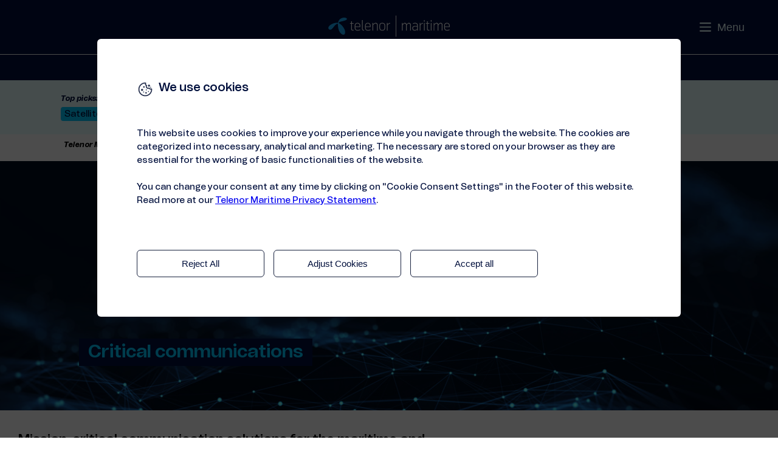

--- FILE ---
content_type: text/html; charset=utf-8
request_url: https://telenormaritime.com/critical-communications/
body_size: 8386
content:


<!DOCTYPE html>
<html>
<head>
    
    <title>Critical communications</title>
    <meta name="description" content="<p>Mission-critical communication solutions for the maritime and terrestrial industry alike.</p>" />
    <meta property="og:description" content="<p>Mission-critical communication solutions for the maritime and terrestrial industry alike.</p>" />
    <meta name="twitter:description" content="<p>Mission-critical communication solutions for the maritime and terrestrial industry alike.</p>" />
    <meta property="og:image" content="https://telenormaritime.com/media/p05kbbc3/digitalisation-waves-abstract-telenor-maritime.png?rnd=133077148867400000&amp;width=1200&amp;height=628" />
    <meta property="twitter:image" content="https://telenormaritime.com/media/p05kbbc3/digitalisation-waves-abstract-telenor-maritime.png?rnd=133077148867400000&amp;width=1200&amp;height=628" />
    <meta property="og:title" content="Critical communications"  />
    <meta property="og:url" content="/critical-communications/" />
    <meta name="twitter:title" content="Critical communications" >
    <meta name="twitter:url" content="/critical-communications/">



    <meta name="viewport" content="width=device-width, initial-scale=1" />
    <link rel="preconnect" href="https://fonts.googleapis.com">
    <link rel="preconnect" crossorigin href="https://fonts.gstatic.com">
    <link rel="stylesheet" href="https://fonts.googleapis.com/css2?family=DM&#x2B;Sans:ital,wght@0,400;0,700;1,400;1,700&amp;display=swap">

    <link rel="stylesheet" href="/css/flexboxgrid.min.css" />
    <link rel="stylesheet" href="/css/outer.css?tmBA" />
    <link rel="stylesheet" href="/css/inner.css?v=2&amp;tmCB" />
    <link rel="stylesheet" href="/css/variables.css" />
    <link rel="stylesheet" href="/css/fonts.css" />
    <link rel="stylesheet" href="/css/cookieBanner.css" />
    <link rel="apple-touch-icon" sizes="180x180" href="/gfx/apple-touch-icon.png">
    <link rel="icon" type="image/png" sizes="32x32" href="/gfx/favicon-32x32.png">
    <link rel="icon" type="image/png" sizes="16x16" href="/gfx/favicon-16x16.png">
    <link rel="manifest" href="/site.webmanifest">

    <script>
        document.addEventListener("DOMContentLoaded", function () {
            const banner = document.getElementById("tmCookieConsentWrapper");
            const cookies = document.cookie.split(";").map(c => c.trim());
            const hasConsent = cookies.some(c => c.startsWith("cookieSettings="));

            if (!hasConsent && banner) {
                banner.style.display = "block";
            } else {
                banner.style.display = "none";
            }
            });
    </script>

     <script src="https://ajax.aspnetcdn.com/ajax/jQuery/jquery-3.0.0.min.js"></script>
    <script src="https://ajax.aspnetcdn.com/ajax/jquery.validate/1.16.0/jquery.validate.min.js"></script>
    <script src="https://ajax.aspnetcdn.com/ajax/mvc/5.2.3/jquery.validate.unobtrusive.min.js"></script>

   <!-- Cookie consent handling -->
    <script>
    window.dataLayer = window.dataLayer || [];
    function gtag(){dataLayer.push(arguments);}
    gtag('consent', 'default', {
        'ad_storage': 'denied',
        'analytics_storage': 'denied',
        'functionality_storage': 'denied',
        'security_storage': 'granted',  // Usually granted by default
        'ad_user_data': 'denied',
        'ad_personalization': 'denied'
    });
    </script>
    <script async src="https://www.googletagmanager.com/gtag/js?id=G-V98J9JCNCL"></script>
    <script>
        gtag('js', new Date());

        gtag('config', 'G-V98J9JCNCL');
    </script>

    <script id="linkedinScriptContainer"></script>

</head>
<body data-page-type="b2b">
    
    <div id="tmCookieConsentWrapper" class="tmCookieConsentWrapper">
        <div class="tmCookieConsent">
            <div id="cookiesMainWrapper">
            <div class="cookiesMainWrapper-title">
                <img src="/gfx/cookie.svg" alt="Cookie icon" width="28" height="28" />
                <h3 class="cookieBanner-title">We use cookies</h3>

            </div>

                <p class="cookiesText">
                    This website uses cookies to improve your experience while you navigate through the website. 
                  
                    The cookies are categorized into necessary, analytical and marketing. The necessary are stored on your browser 
                    as they are essential for the working of basic functionalities of the website. 
                    <br><br>
                    You can change your consent at any time by clicking on "Cookie Consent Settings" in the Footer of this website. Read more at our <a href="https://telenormaritime.com/privacy-statement/" target="_blank">Telenor Maritime Privacy Statement</a>.
                </p>

                <br />

                <div id="acceptAllWrapper">
                    <div class="cookieButtons">
                        <div class="tmCookieConsentBtnWrapper"><button onclick="rejectAllCookies();">Reject All</button></div>
               
                        <div class="tmCookieConsentBtnWrapper"><button onclick="cookieSettings();">Adjust Cookies</button> <br /><br /></div>
                           
                        <div class="tmCookieConsentBtnWrapper"><button onclick="acceptAllCookies();">Accept all</button></div>
                    </div>
                </div>
            </div>


            <div id="cookieSettingsWrapper" class="cookiesSettingsWrapper">
                <h3 class="cookiesSettingsWrapper-title cookieBanner-title">Manage Cookies</h3>
                <div class="cookieSettings">

                    <div class="">
                        <div class="">
                            <p class="box cookieCategory">Technically necessary</p>
                        </div>

                         <div class="cookieContent">
                            <div class="cookieContent-text">
                                These are required for our website to function while you navigate. Therefore, you cannot disable them.
                            </div>

                            <div class="cookieContent-checkboxWrapper">
                                <input class="cookieContent-checkbox" type="checkbox" id="necessaryCookies" value="Yes" checked disabled />
                            </div>
                        </div>
                    </div>

                    <hr style="margin:25px 0;" />

                    <div class="">
                        <div class="">
                            <p class="box cookieCategory">Analytics and personalized content</p>
                        </div>
    
                        <div class="cookieContent">
                            <div class="cookieContent-text">
                                Helps us understand how our website is used and tailor our website based on choices you have made previously. <button class="cookiesSeeMore" onclick="showCookieTypes('cookiesAnalyticsTypes')">See more</button>
                            </div>

                            <div class="cookieContent-checkboxWrapper">
                                <input class="cookieContent-checkbox" type="checkbox" id="analyticsCookies" value="Yes"  />
                            </div>
                        </div>

                        <div class="cookiesCookieTypes" id="cookiesAnalyticsTypes" style="display:none;">
                            <p>Cookies we are using:</p>
                            <ul class="cookiesCookieTypes-list">
                                <li>Google Analytics (data storage 14 mnd)</li>
                            </ul>
                        </div>
                    </div>

                    <hr style="margin:25px 0;" />
                    

                    <p class="box cookieCategory">Analytics and marketing</p>
                
                    <div class="cookieContent">
                        <div class="cookieContent-text">
                            These cookies help us and third parties show you personalized
                            and more relevant marketing based on your use of our
                            website and others, regardless of which device you are browsing on.
                            <button class="cookiesSeeMore" onclick="showCookieTypes('cookiesMarketingTypes')">See more</button>
                        </div>

                        <div class="cookieContent-checkboxWrapper">
                            <input class="cookieContent-checkbox" type="checkbox" id="marketingCookies" value="Yes"  />
                        </div>
                    </div>

                        <div class="cookiesCookieTypes" id="cookiesMarketingTypes" style="display:none;">
                        <p>Cookies we are using:</p>
                        <ul class="cookiesCookieTypes-list" id="currentMarketingCookies">
                            <li>Google Ads (data storage up to 540 days)</li>
                        </ul>
                    </div>

                </div>
                 <hr style="margin:25px 0;" />
                 
                <p class="cookieContent-moreInfo">You can always change your settings by clicking "Cookie Consent Settings" at the bottom the page. Read more at our <a href="https://telenormaritime.com/privacy-statement/" target="_blank">Telenor Maritime Privacy Statement</a>.
                 </p>

                <br />

                
                <div class="cookieButtons">
                    <div class="tmCookieConsentBtnWrapper"><button onclick="goBackFirstPageCookieBanner()">< Go back</button></div>
                    <div class="tmCookieConsentBtnWrapper"><button onclick="saveCookieSettings()" class="acceptCookies">Save changes</button></div>

                </div>
            </div>
        </div>
    </div>



<script src="/js/cookies.js"></script>


            <div class="tmHeader">
            <header class="tmnav">
                <a href="/"><img src="/gfx/telenor_maritime_logo_white.svg" alt="Telenor Maritime logo" title="Telenor Maritime - Leading the digital transformation at sea" class="tmlogoNew" /></a>
                <div id="tmmOpenNew">
                    <button class="tmmenuiconNew">
                        <svg id="newNavHamburgerOpen" width="19" height="19" viewBox="0 0 18 14" fill="none" xmlns="http://www.w3.org/2000/svg">
                            <line x1="1" y1="1" x2="17" y2="1" stroke="#E8FDFF" stroke-width="2" stroke-linecap="round" />
                            <line x1="1" y1="7" x2="17" y2="7" stroke="#E8FDFF" stroke-width="2" stroke-linecap="round" />
                            <line x1="1" y1="13" x2="17" y2="13" stroke="#E8FDFF" stroke-width="2" stroke-linecap="round" />
                        </svg>
                        
                        <svg id="newNavHamburgerClose" width="18" height="18" viewBox="0 0 15 15" fill="none" xmlns="http://www.w3.org/2000/svg">
                            <line x1="1.41421" y1="1" x2="13.364" y2="12.9498" stroke="#E8FDFF" stroke-width="2" stroke-linecap="round" />
                            <line x1="1.36401" y1="12.9497" x2="12.9498" y2="1.36396" stroke="#E8FDFF" stroke-width="2" stroke-linecap="round" />
                        </svg>


                        <p class="tmmenuiconText">Menu</p>
                    </button>
                </div>
            </header>

                    <nav class="newHeaderMenuUnder" id="newHeaderMenuUnder">
            <ul class="newHeaderMenuUnderLinks">
                    <li class="newHeaderMenuUnder-link"><a href="/solutions/">Solutions</a></li>
                    <li class="newHeaderMenuUnder-link"><a href="/stories/">Stories</a></li>
                    <li class="newHeaderMenuUnder-link"><a href="/press-releases/">Press</a></li>
                    <li class="newHeaderMenuUnder-link"><a href="/about-us/people">People</a></li>
                    <li class="newHeaderMenuUnder-link"><a href="/about-us/">About</a></li>
                    <li class="newHeaderMenuUnder-link"><a href="/contact/">Contact</a></li>
            </ul>
        </nav>
        <div class="tmNavDDNew tmNavDDhidden tmNavDDoff">
            <nav class="newNav">
                <div class="newNavSection newNavSectionLeft">
                    <div class="newNavGroup">
                        <div class="newNavItem">
                                                <h2><p>Solutions</p></h2>
                                            <img src="/gfx/icon-globe-new.svg" alt="globe icon" class="newNavIcon" />
                                            <!--svg width="15" height="15" viewBox="0 0 15 15" fill="none" xmlns="http://www.w3.org/2000/svg">
                                                <line x1="1.41421" y1="1" x2="13.364" y2="12.9498" stroke="#E8FDFF" stroke-width="2" stroke-linecap="round" />
                                                <line x1="1.36401" y1="12.9497" x2="12.9498" y2="1.36396" stroke="#E8FDFF" stroke-width="2" stroke-linecap="round" />
                                            </svg-->
                                            <h3><p>Connectivity</p></h3>
                                                <ul>
                                                        <li><a href="/solutions/connectivity/connectivity-platform/">Connectivity Platform</a></li>
                                                        <li><a href="/solutions/connectivity/satellite-leo-geo/">Satellite: LEO &amp; GEO</a></li>
                                                        <li><a href="/solutions/connectivity/radio-link/">Radio Link</a></li>
                                                        <li><a href="/solutions/connectivity/mobile-broadband/">Mobile Broadband</a></li>
                                                </ul>
                        </div>

                        <div class="newNavItem">
                                                <p class="newNavPlaceholder">placeholder</p>
                                            <img src="/gfx/icon-head-new.svg" alt="person icon" class="newNavIcon" />
                                            <h3><p>Passenger and crew</p></h3>
                                                <ul>
                                                        <li><a href="/solutions/passengers-and-crew/wi-fi-access/">Wi-Fi Access</a></li>
                                                        <li><a href="/solutions/passengers-and-crew/wi-fi-service-portal/">Wi-Fi Service Portal</a></li>
                                                        <li><a href="/solutions/passengers-and-crew/ship-mobile-service/">Ship Mobile Service</a></li>
                                                        <li><a href="https://stayconnected.telenormaritime.com">Passenger website</a></li>
                                                </ul>

                        </div>
                        <div class="newNavItem">
                                                <p class="newNavPlaceholder">placeholder</p>
                                            <img src="/gfx/icon-dataprocess-new.svg" alt="globe icon" class="newNavIcon" />
                                            <h3><p>Digitalisation</p></h3>
                                                <ul>
                                                        <li><a href="/solutions/digitalisation/unified-hosting-service/">Unified Hosting Service</a></li>
                                                        <li><a href="/solutions/digitalisation/waveaccess-collect/">WaveAccess Collect</a></li>
                                                </ul>
                        </div>
                    </div>
                    <div class="newNavGroup newNavGroupBottom">
                        <div class="newNavItem">
                                             <img src="/gfx/icon-offshore-evolution.svg" alt="platform icon" class="newNavIcon" />
                                            <h3><p>Offshore</p></h3>
                                                <ul>
                                                        <li><a href="/solutions/offshore/offshore-mobile-service/">Offshore Mobile Service</a></li>
                                                </ul>
                        </div>
                        <div class="newNavItem">
                                                <p class="newNavPlaceholder">placeholder</p>
                                            <h3><p>Markets</p></h3>
                                                <ul>
                                                        <li><a href="/business/cruise/">Cruise</a></li>
                                                        <li><a href="/business/ferry/">Ferry</a></li>
                                                        <li><a href="/business/fishing-industry/">Fishing industry</a></li>
                                                </ul>
                        </div>
                        <div class="newNavItem">
                                                <p class="newNavPlaceholder">placeholder</p>
                                            <h3><p>Innovation</p></h3>
                                                <ul>
                                                        <li><a href="/stayconnected/information/faq/travel-esim/">Travel eSIM</a></li>
                                                        <li><a href="/solutions/connectivity/private-5g-solution/">Private 5G Solution</a></li>
                                                        <li><a href="/articles/push-to-talk-solution/">Push-to-Talk Solution</a></li>
                                                </ul>
                        </div>
                    </div>
                </div>
                <div class="newNavSectionMiddle">space</div>
                <div class="newNavSection newNavSectionRight">
                    <div class="newNavGroup newNavGroupRight">
                        <div class="newNavItem">
                                                <h2><p>Articles</p></h2>
                                            <h3></h3>
                                                <ul>
                                                        <li><a href="/events/">Events</a></li>
                                                        <li><a href="/stories/">Stories</a></li>
                                                </ul>
                        </div>
                        <div class="newNavItem">
                                                <h2><p>People</p></h2>
                                            <h3></h3>
                                                <ul>
                                                        <li><a href="/about-us/management/">Management</a></li>
                                                        <li><a href="/about-us/board-of-directors/">Board of directors</a></li>
                                                </ul>
                        </div>
                        <div class="newNavItem">
                                                <h2><p>About</p></h2>
                                            <h3></h3>
                                                <ul>
                                                        <li><a href="/about-us/">Who we are</a></li>
                                                        <li><a href="/about-us/sustainability/">Sustainability</a></li>
                                                        <li><a href="/about-us/quality-policy/">Quality</a></li>
                                                        <li><a href="/about-us/hse-policy/">HSE</a></li>
                                                        <li><a href="/certifications/">Certifications</a></li>
                                                        <li><a href="/contact/">Contact us</a></li>
                                                </ul>
                        </div>
                    </div>
                    <div class="newNavGroupAdditional newNavGroupBottom newNavGroupRight">
                        <div class="newNavItemAdditional">
                                    <ul>
                                            <li class="newNavItemAdditionalLink">
                                                <a  href="/critical-communications/">Critical communications</a>
                                                <svg width="13" height="13" viewBox="0 0 13 13" fill="none" xmlns="http://www.w3.org/2000/svg">
                                                    <path d="M12.2667 5.86666C11.9619 5.86666 11.7333 6.09523 11.7333 6.4V11.7333H1.06666V1.06666H6.4C6.70476 1.06666 6.93333 0.838093 6.93333 0.533331C6.93333 0.228569 6.70476 0 6.4 0H0.533331C0.228569 0 0 0.228569 0 0.533331V12.2667C0 12.5714 0.228569 12.8 0.533331 12.8H12.2667C12.5714 12.8 12.8 12.5714 12.8 12.2667V6.4C12.8 6.09523 12.5714 5.86666 12.2667 5.86666Z" fill="white" />
                                                    <path d="M12.2667 0H8.83816C8.5334 0 8.30483 0.228569 8.30483 0.533331C8.30483 0.838093 8.5334 1.06666 8.83816 1.06666H10.9715L6.40007 5.63809C6.17149 5.86666 6.17149 6.17142 6.40007 6.4C6.62864 6.62857 6.9334 6.62857 7.16197 6.4L11.7334 1.82857V3.9619C11.7334 4.26666 11.962 4.49523 12.2667 4.49523C12.5715 4.49523 12.8001 4.26666 12.8001 3.9619V0.533331C12.8001 0.228569 12.5715 0 12.2667 0Z" fill="white" />
                                                </svg>
                                            </li>
                                            <li class="newNavItemAdditionalLink">
                                                <a  href="https://stayconnected.telenormaritime.com">Passenger website</a>
                                                <svg width="13" height="13" viewBox="0 0 13 13" fill="none" xmlns="http://www.w3.org/2000/svg">
                                                    <path d="M12.2667 5.86666C11.9619 5.86666 11.7333 6.09523 11.7333 6.4V11.7333H1.06666V1.06666H6.4C6.70476 1.06666 6.93333 0.838093 6.93333 0.533331C6.93333 0.228569 6.70476 0 6.4 0H0.533331C0.228569 0 0 0.228569 0 0.533331V12.2667C0 12.5714 0.228569 12.8 0.533331 12.8H12.2667C12.5714 12.8 12.8 12.5714 12.8 12.2667V6.4C12.8 6.09523 12.5714 5.86666 12.2667 5.86666Z" fill="white" />
                                                    <path d="M12.2667 0H8.83816C8.5334 0 8.30483 0.228569 8.30483 0.533331C8.30483 0.838093 8.5334 1.06666 8.83816 1.06666H10.9715L6.40007 5.63809C6.17149 5.86666 6.17149 6.17142 6.40007 6.4C6.62864 6.62857 6.9334 6.62857 7.16197 6.4L11.7334 1.82857V3.9619C11.7334 4.26666 11.962 4.49523 12.2667 4.49523C12.5715 4.49523 12.8001 4.26666 12.8001 3.9619V0.533331C12.8001 0.228569 12.5715 0 12.2667 0Z" fill="white" />
                                                </svg>
                                            </li>
                                    </ul>
                        </div>


                        <div class="newNavItemAdditional newNavSearch">
                            <p class="newNavSearchTitle">Search</p>
                            <form action="/search" method="get" class="newNavSearchWrapper">
                               
                                <input type="text" placeholder="" id="query" name="q" class="newNavSearchInput" />
                                <button class="newNavSearchBtn">
                                    <svg width="35" height="35" viewBox="0 0 35 35" fill="none" xmlns="http://www.w3.org/2000/svg">
                                        <rect width="35" height="35" rx="1" fill="#009FE3" />
                                        <path d="M16.1538 13.4615L21.5384 18.3974L16.1538 23.3333" stroke="#000F3C" stroke-width="3" stroke-linecap="round" />
                                    </svg>
                                </button>
                            </form>
                        </div>
                    </div>
                </div>
            </nav>
        </div>

 

        <nav class="tmnavshorts" style="position:relative;">


                















                <div class="navname">Top picks:</div>
          
                <ul>
                        <li><a href="/solutions/connectivity/satellite-leo-geo/">Satellite: LEO &amp; GEO</a></li>
                        <li><a href="/solutions/digitalisation/unified-hosting-service/">Unified Hosting Service&#x2122;</a></li>
                        <li><a href="/solutions/passengers-and-crew/ship-mobile-service/">Mobile Service on board</a></li>
                </ul>
                

            </nav>  
    

 















    <div class="tmPath">
        <ul>
                <li><a href="/">Telenor Maritime</a>&nbsp;//&nbsp;</li>

            <li class="tmPathActive">Critical communications</li>
        </ul>
    </div>


       

        </div>








    <div class="main">
        


<article>

        <div class="mainContentHeader">
             
<div class="headingWrapperFront">
            <picture>
                <source media="(max-width:600px)" srcset="/media/p05kbbc3/digitalisation-waves-abstract-telenor-maritime.png?rnd=133077148867400000&amp;width=600&amp;height=400">
                <img src="/media/p05kbbc3/digitalisation-waves-abstract-telenor-maritime.png?rnd=133077148867400000&amp;width=1250&amp;height=400" alt="digitalisation waves abstract telenor maritime" class="tmMainImage" />
            </picture>
</div>


    <h1><span class="h1part1">Critical communications</span><span class="h1part2"></span></h1>




        </div>


<section class="mainContentWrap" style="justify-content: space-between;">
    <div class="mainContentBlock" style="width: 63%">

    <div class="artIntro"><p>Mission-critical communication solutions for the maritime and terrestrial industry alike.</p></div>


        <div class="artMainRTE"><ul>
<li>Extremely fast link establishment</li>
<li>Encryption and transmission inside a proprietary system</li>
<li>Receives the whole HF spectrum at once</li>
</ul>
<p>Telenor Maritime AS is a leading global communication partner, developing solutions for mission-critical operations for the maritime and terrestrial industry alike. Our connectivity portfolio includes multiple technologies and range of wireless networks both at sea, offshore and onshore. Our software-defined wide-band HF radios are combined to create an advanced and secure cognitive network, created especially for challenging operating environments.</p>
<p>We are trusted by the defence and military, maritime industry and disaster relief organizations that require reliable worldwide communications. Our engineers have their background from the military and defence sector, and they are security checked to ensure the highest level of confidentiality.<br /><br /></p></div>

            <div class="umb-block-list">

<div>


</div>


<div class="artMainRTE"><h2><a rel="noopener" href="https://knl.fi/" target="_blank">More information about Critical Communications.</a></h2></div>




</div>


   

    </div>
    <aside class="mainAsideBlock">
        
    <div class="genContentListChildren">
        <ul>
        </ul>
    </div>

    </aside>

</section>

        </article>

    </div>
    

<footer class="tmFooter">
    <img src="/gfx/telenor-logo-flat-blue.svg" class="tmFooterFirstLogo" />
    <nav class="tmFooterFC">


        <section class="tmFooterBlock">
            <ul>

                <li><a href="/solutions/" class="tmFooterBlockHeader">All solutions</a></li>
                <li><a href="/solutions/digitalisation/unified-hosting-service/" class="">Unified Hosting Service</a></li>
                <li><a href="/solutions/digitalisation/waveaccess-collect/" class="">WaveAccess Collect</a></li>
                <li><a href="/solutions/passengers-and-crew/wi-fi-access/" class="">WiFi Access</a></li>
                <li><a href="/solutions/passengers-and-crew/wi-fi-service-portal/" class="">WiFi Service Portal</a></li>
                <li><a href="/solutions/passengers-and-crew/ship-mobile-service/" class="">Ship Mobile Service</a></li>
                <li><a href="/solutions/offshore/offshore-mobile-service/" class="">Offshore Mobile Service</a></li>
                <li><a href="/solutions/connectivity/connectivity-platform/" class="">Connectivity Platform</a></li>
                <li><a href="/solutions/connectivity/radio-link/" class="">Radio Link</a></li>
                <li><a href="/solutions/connectivity/mobile-broadband/" class="">Mobile Broadband</a></li>
                <li><a href="/solutions/connectivity/satellite-leo-geo/" class="">Satellite</a></li>
                <li><a href="/solutions/connectivity/waveaccess-hf-radio/" class="">WaveAccess HF Radio</a></li>


            </ul>
        </section>

        <section class="tmFooterBlock">
            <ul>
                <li><a href="/stories/" class="tmFooterBlockHeader">Stories</a></li>
                <li><a href="/events/" class="">Events</a></li>
                <li><a href="/press-releases/" class="">Press releases</a></li>
                <li><a href="/articles/" class="">News archive</a></li>
            </ul>

            <ul>
                <li><a href="/contact/consumer-enquiries/" class="tmFooterBlockHeader">Passenger Contact</a></li>
                <li><a href="/stayconnected/" class="">Stay connected</a></li>
            </ul>
            
                <ul>
                        <li><a href="https://telenor.caseiq.app/portal" class="tmFooterBlockHeader">Integrity Hotline</a></li>
                        <li><a href="/about-us/transparency-act/" class="">Transparency Act</a></li>
                </ul>
           
        </section>

        <section class="tmFooterBlock">
            <ul>
                <li><a href="/about-us/" class="tmFooterBlockHeader">About Telenor Maritime</a></li>
                <li><a href="/about-us/sustainability/" class="">Sustainability</a></li>
                <li><a href="/certifications/" class="">Certifications</a></li>
                <li><a href="/about-us/management/" class="">Management</a></li>
                <li><a href="/about-us/history/" class="">History</a></li>
                <li><a href="/privacy-statement/" class="">Privacy statement</a></li>
            </ul>

            <ul>
                <li><a href="/contact/" class="tmFooterBlockHeader">Business Contact</a></li>
                <li><a href="/noc/" class="">Network Operations Centre</a></li>
                <li><a href="/contact/product-demonstration/" class="">Solution inquiry</a></li>
                <li><a href="/contact/marketing/" class="">Marketing Contact</a></li>
                <p onclick="reopenCookieBanner()" style="padding-top: 5px;">Manage Cookies Consent</p>
            </ul>
        </section>

    </nav>
    <section class="tmColofon">
        <img src="/gfx/telenor_maritime_logo_white.svg" alt="Telenor Maritime logo" title="Telenor Maritime - Leading the digital transformation at sea" class="tmFooterBtmLogo" />
        <nav class="tmSocials">
            <ul>
                <li><a href="https://www.youtube.com/channel/UCCxjZmdMY_CciGkzreYWmeg"><img src="/gfx/icon-youtube.svg" title="Visit Telenor Maritime on Youtube" /></a></li>
                <li><a href="https://www.linkedin.com/company/telenor-maritime"><img src="/gfx/icon-linkedin.svg" title="Visit Telenor Maritime on LinkedIn" /></a></li>
            </ul>
        </nav>
        <hr>

        <div class="copyright-container">
            <span>&copy;2026 Telenor Maritime</span>
        </div>
    </section>
</footer>


<script>
function reopenCookieBanner() {
    document.cookie = "cookieSettings=; expires=Thu, 01 Jan 1970 00:00:00 UTC; path=/;"
    const banner = document.getElementById("tmCookieConsentWrapper");
     banner.style.display = "block";
     console.log("banner changed: ", banner.style.display)   
}

</script>
    <!--aside id="tmBackground">
        <video poster="/gfx/telenor_texture.jpg" autoplay playsinline muted loop>
            <source src="https://player.vimeo.com/external/603183969.sd.mp4?s=a471f536c026bed611a1623a3d6dc94d94fdcf3a&profile_id=164" type="video/mp4" />
        </video>
    <aside-->
    <script src="/js/base.js"></script>
</body>
</html>

--- FILE ---
content_type: text/css
request_url: https://telenormaritime.com/css/outer.css?tmBA
body_size: 6472
content:
/* Inits */
html { box-sizing: border-box }*,*:before,*:after{box-sizing:inherit}
html{-ms-text-size-adjust:100%;-webkit-text-size-adjust:100%}
body{margin:0}
input, select { border-radius: 0 }

/* Fonts */

@font-face {
    font-family: "telenorevolution";
    src: url("/gfx/TelenorEvolution-Light.woff2");
    font-style: normal;
    font-weight: 300;
}

@font-face {
    font-family: "telenorevolution";
    src: url("/gfx/TelenorEvolution-Normal.woff2");
    font-style: normal;
    font-weight: 400;
}

@font-face {
    font-family: "telenorevolution";
    src: url("/gfx/TelenorEvolution-Medium.woff2");
    font-style: normal;
    font-weight: 500;
}

@font-face {
    font-family: "telenorevolution";
    src: url("/gfx/TelenorEvolution-Bold.woff2");
    font-style: normal;
    font-weight: 700;
}

@font-face {
    font-family: "telenorevolution";
    src: url("/gfx/TelenorEvolution-ExtraBoldSlanted.woff2");
    font-style: italic;
    font-weight: 700;
}



/* CSS Variables  W=1600+ D=1200+ T=750+ M=450+ SM=450-  */
:root {
    --maxSiteW: 1300px;
    --lIndentSM: 10px;
    --rIndentSM: 10px;
    --lIndentM: 15px;
    --rIndentM: 15px;
    --lIndentT: 60px;
    --rIndentT: 50px;
    --lIndentD: 130px;
    --rIndentD: 100px;
    --gridSpace: 15px;
    --spaceAbove: 0px;
    --spaceBelow: 15px;
    --moreSpaceAbove: 40px;
    --moreSpaceBelow: 40px;
    --RockBottomM: 30px;
    --RockBottomT: 60px;
    --RockBottomD: 100px;
    --telenor-light-blue: #E8FDFF;
    --telenor-mid-blue: #2D28CD;
    --telenor-evolution: #B4FFFF;
    --telenor-dark-blue: #000F3C;
    --telenor-light-grey: #858383;
}


/* Std and RTE Styles */
html, body{ 
    font-family: 'telenorevolution', 'DM Sans', Arial, sans-serif; 
    font-size: 11px;
    font-weight: 400;
}
@media only screen and (min-width: 450px)  {  html, body { font-size: 12px }   }
@media only screen and (min-width: 750px)  {  html, body { font-size: 13px }   }
@media only screen and (min-width: 900px)  {  html, body { font-size: 14px }   }
@media only screen and (min-width: 1000px) {  html, body { font-size: 15px }   }

p {
    margin: 0 0 var(--spaceBelow) 0;
}

h1, h2, h3, h4, h5, h6 {
    margin: var(--spaceAbove) 0 var(--spaceBelow) 0;
} 

h2 {
    margin-top:1 5px;
	font-size: 1.5rem;
	font-weight: 700;
	line-height: 1.8rem;
	color: #2028CD;
}

h3 {
    margin-bottom: 5px;    
	font-size: 1.3rem;
	font-weight: 500;
	color: #2028CD;
}

h4, h5, h6 {
    margin-bottom: 5px;    
    font-size: 1.3rem;	
	font-weight: 500;
	line-height:1.6rem;
	color: #000F3C;
}

/* Buttons */

.tmButtonPrimary {
    /* 
    cpa: is this in us anywhere?
    position: absolute;
    bottom: 15px;
    right: 15px;
    */
    padding: 7px 12px 7px 12px;
    background-color: #00C8FF;
    border: 0px;
    font-size: 1rem;
    font-weight: 400;
    border-radius: 25px;
}
.tmButtonPrimary a {
    color:white;
}
.tmButtonPrimary:hover {
    background-color:#2028CD;
}
.tmButtonSecondary {
    /* 
    cpa: is this in us anywhere?
    position: absolute;
    bottom: 15px;
    right: 15px;
    */
    padding: 7px 12px 7px 12px;
    background-color: #E8FDFF;
    border: 0px;
    font-size: 1rem;
    font-weight: 400;
    border-radius: 25px;
    border: 1px solid #00C8FF
}
.tmButtonSecondary a {
    color:#00C8FF;
}
.tmButtonSecondary:hover {
    background-color:white;
}

/* Master Main grid */
.main {
   
    background-color: #FFF;
    margin: 0 auto;
    padding: 0 0 var(--RockBottomM) 0;
    width: 100%;
    max-width: var(--maxSiteW);
    color: #000;
}
@media only screen and (min-width: 750px)  {  .main { padding-bottom: var(--RockBottomT) }   }
@media only screen and (min-width: 950px)  {  .main { padding-bottom: var(--RockBottomD) }   }

#tmBackground {
    width: 100vw;
    height: 100vh;
    object-fit: cover;
    position: fixed;
    top: 0;
    left: 0;
    z-index: -1;
}

#tmBackground video {
    width: 100vw;
    height: 100vh;
    object-fit: cover;
}

.tmHeader {
    margin-left: 5px auto;
    padding: 0;
    width: 100%;
    
    background-color: #FFF;
}   
@media only screen and (min-width: 1600px)  {  .tmHeader {  }   }

.tmMainImage {
    width: 100%;
}

/* Top header*/
.tmnav {
    display: flex;
    justify-content: center;
    align-items: center;
    position: relative;
    width: 100%;
    height: 90px;
    background-color: #000F3C;
    border-bottom: 1px solid white;
}

.tmlogo {
    display: block;
    position: absolute;
    top: 20px;
    left: 10px;
    width: 200px;
    height: 50px;
}

.tmlogoNew {
 
    width: 200px;
    height: 50px;
 
}
@media only screen and (min-width: 450px)   {  .tmlogo { left: 10px; width: 300px; height: 50px; }   }
@media only screen and (min-width: 750px)   {  .tmlogo { left: 30px; width: 300px; height: 50px; }   }
@media only screen and (min-width: 1200px)  {  .tmlogo { width: 300px; height: 50px; }   }

.tmmenuiconNew {
    display: flex;
    background-color: var(--telenor-dark-blue);
    color: var(--telenor-light-blue);
    border: none;
    justify-content: space-between;
    margin-right: 25px;
    margin-top: 3px;
    font-size: 18px;
}

@media only screen and (min-width: 750px)   {  .tmmenuiconNew { padding: 0 0px 0 15px; }   }
@media only screen and (min-width: 1200px)  {  .tmmenuiconNew { padding: 0 0px 0 20px; }   }

.tmmenuicon {
    display: block;
    position: absolute;
    top: 0px;
    right: 0px;
    height: 100%;
    padding: 0 10px 0 40px;
    background: transparent url('/gfx/icon-menu-open.svg') no-repeat left center;
    background-size: 34px;
    border: none;
    font-family: 'telenorevolution';
    font-weight: 700;
    font-size: 22px;
    color: #00C8FF;
    cursor: pointer;
    overflow: hidden;
}

@media only screen and (min-width: 450px) {
    .tmmenuicon {
        padding: 0 30px 0 40px;
    }
}

@media only screen and (min-width: 750px) {
    .tmmenuicon {
        padding: 0 60px 0 40px;
    }
}

@media only screen and (min-width: 1200px) {
    .tmmenuicon {
        padding: 0 100px 0 40px;
    }
}

.tmmenuiconText {
    display: block;
    margin: 0px 0px 0px 10px;
    
}

.tmmenuiconClose { 
    background: transparent url('/gfx/icon-menu-close.svg') no-repeat left center;
    background-size: 34px;
}

.tmmenuiconCloseNew { /* remember to add in base js.*/
   
    background-size: 34px;
}

#tmmOpenNew {
    display: block;
    position: absolute;
    top: 2px;
    right: 0px;
    height: 100%;
    color: white;
    cursor: pointer;
    overflow: hidden;
    padding: 30px;
}

.tmmOpen {
    display: block;
}

#tmmClose {
    display: none;
}

.tmmenutxt {
    display: block;
    position: absolute;
    top: 30px;
    right: 40px;
    width: 50px;
    height: 50px;
    font-family: telenorevolution;
    font-size: 1.8rem;
    font-style: normal;
    font-weight: bold;
    color: #00C8FF;
}


.tmnavnew {
    display: block;
    background-color: #000F3C;
    border-top: 1px white solid;
    padding: 20px 10px;
}

.tmnavnew ul {
    display: flex;
    justify-content: center;
    align-items: center;
    margin: 0;
   
}

.tmnavnew-links {
    list-style-type: none;
}


.tmnavnew-links a {
    color: white;
    text-decoration: none;
    padding: 0px 20px;
    font-weight: 400;
}


/* Nav shortcuts */
.tmnavshorts {
    display: block;
    width: 100%;
    margin: 0;
    padding: 0px var(--rIndentSM) 0 var(--rIndentSM);
    background-color: #E8FDFF;
}
@media only screen and (min-width: 450px)   {  .tmnavshorts { padding: 8px var(--rIndentM) 12px var(--rIndentM) }   }
@media only screen and (min-width: 750px)   {  .tmnavshorts { padding: 8px var(--rIndentT) 12px var(--rIndentT) }   }
@media only screen and (min-width: 1200px)  {  .tmnavshorts { padding: 8px var(--rIndentD) 12px var(--rIndentD) }   }

.tmnavshorts ul {
    margin: 5px 0 4px 0;
    padding: 0;
    font-style:normal;
}

.tmnavshorts .navname {
    font-size:.8rem;
    font-style:italic;
    color:#000F3C;
    padding-top: 15px;
}

.tmnavshorts ul li {
    display: inline-block;
    margin: 0;
    padding: 5px 5px 5px 0px;
    list-style: none;
    margin-bottom: 4px;
}

.tmnavshorts a {
    
    background-color: #00C8FF;
    margin: 0 0px 0 0;
    padding: 4px 6px 4px 6px;
    font-family: telenorevolution;
    font-size: 1rem;
    font-weight: 400;
    color: #000F3C;
    text-decoration: none;
    border-radius: 4px;
}

.tmnavshorts a:hover {
    background-color: #E4A99B;
}


/* Nav path */
.tmPath {
    margin: 0;
    padding: 10px var(--rIndentSM) 20px var(--rIndentSM);
    font-family: telenorevolution;
    font-size: .8rem;
    font-weight: 700;
    font-style: italic;
    color: #FF5A28;
}
@media only screen and (max-width: 450px)  {  .tmPath { padding: 10px var(--rIndentM) 20px var(--rIndentM) }   }
@media only screen and (min-width: 750px)  {  .tmPath { padding: 10px var(--rIndentT) 20px var(--rIndentT) }   }
@media only screen and (min-width: 1200px)  {  .tmPath { padding: 10px var(--rIndentD) 20px var(--rIndentD) }   }

.tmPath ul {
    margin: 0; padding: 0;
}

.tmPath ul li {
    display: inline-block;
    margin: 0;
    padding: 0;
}

.tmPath a {
    margin: 0;
    padding: 0 5px 0 5px;
    color: #000;
    text-decoration: none;
}

.tmPath a:hover {
    text-decoration: underline;
    color: #FF5A28;
}

.tmPathActive {
    color: #000;
}


/* Dropdown navigation*/
.tmNavDDNew {
    position: absolute;
    z-index: 10;
    display: flex;
    flex-direction: column;
    width: 100%;
    
    height: auto;
    margin: 0;
    padding: 10px 30px 40px 30px;
    background-color: var(--telenor-dark-blue);
    font-size: 1.4rem;
    font-weight: 700;
    color: var(--telenor-light-blue);
    transition: all .3s linear;
    overflow: hidden;
}
@media only screen and (min-width: 550px)  {  .tmNavDD { font-size: 1.3rem;  }   }
@media only screen and (min-width: 755px)  {  .tmNavDD { font-size: 1.2rem;  }   }


.tmNavDD {
    position: absolute;
    z-index: 10;
    display: flex;
    flex-direction: column;
    width: 100%;
    height: auto;
    margin: 0;
    padding: 10px 30px 40px 30px;
    background-color: #E8FDFF;
    font-size: 1.4rem;
    font-weight: 700;
    color: #2028CD;
    transition: all .3s linear;
    overflow: hidden;
}
.tmNavDDoff {
    display: none;
}

.tmNavDDhidden {
    height: 0px;
    opacity: 0.1;
}

.tmNavDD ul {
    margin: 0;
    padding: 0;
}

.tmNavDD li {
    margin: 0;
    padding: 6px 0 0 0;
    list-style: none;
}

.tmNavDD ul.tmNavFl {
    display: flex;
    flex-flow: row wrap;
    justify-content: space-between;
    align-items: flex-start;
}

.tmNavDD li.lvl1 {
    width: 100%;
}
@media only screen and (min-width: 375px)  {  .tmNavDD li.lvl1 { width: 50%  }   }
@media only screen and (min-width: 750px)  {  .tmNavDD li.lvl1 { width: 19%  }   }

.tmNavDD li.lvl1S {
    width: 100%;
}
@media only screen and (min-width: 375px)  {  .tmNavDD li.lvl1S { width: 100% }   }
@media only screen and (min-width: 500px)  {  .tmNavDD li.lvl1S { width: 100%; padding-left: 50% }   }
@media only screen and (min-width: 750px)  {  .tmNavDD li.lvl1S { width: 19%; padding-left: 0 }   }


.tmNavDDNew a {
    font-size: 0.875rem;
    color: var(--telenor-light-blue);
    text-decoration: none;
    font-weight: 400;
}

.tmNavDD a {
    font-size: 90%;
    color: #000;
    text-decoration: none;
}

.tmNavDD a:hover {
    text-decoration: underline;
}

.tmNavDDicon {
    display: block;
    width: 80px;
    height: 80px;
}

.tmNavDD .lvl2S {
    color: #FF5A28;
}

.tmNavDDNew .lvl2S {
    color: #FF5A28;
}

.tmNavDD ul.lvl2S a {
    color: #2028CD;
}

.tmNavDDNew ul.lvl2S a {
    color: #2028CD;
}


.tmNavDDNew ul.lvl2S a {
    color: var(--telenor-light-blue);
}

.navSearch {
    width: 100%;
    height: 25px;
    margin: 40px 0 0 0;
}

@media only screen and (min-width: 500px) {
    .navSearch {
        width: 70%
    }
}

@media only screen and (min-width: 750px) {
    .navSearch {
        width: 100%
    }
}

.navSearch form {
    margin: 0;
    padding: 0;
}

.navSearchInput {
    display: block;
    float: left;
    height: 25px;
    width: 118px;
    width: 90%;
    margin: 0;
    padding: 0;
    background-color: #E4A99B;
    border: none;
    border-radius: 0;
    color: #000F3C;
    font-family: 'telenorevolution';
    font-weight: 500;
    font-size: 1rem;
}

    .navSearchInput::placeholder {
        color: #000F3C;
    }

.navSearchBtn {
    display: block;
    float: left;
    height: 25px;
    width: 10%;
    margin: 0;
    padding: 3px;
    background: #E4A99B url('/gfx/icon-search.svg') no-repeat center center;
    background-size: 15px 15px;
    border: none;
    border-radius: 0;
    color: transparent;
    font-size: 1rem;
    cursor: pointer;
    overflow: hidden;
}

    .navSearchBtn:hover {
        background-size: 18px 18px;
    }


/* Footer */
.tmFooter {
    margin: 0 auto;
    padding: 64px 32px;
    width: 100%;
    background-color: #000F3C;
    color: #FFF;
}

.tmFooterFirstLogo {
    width: 44px;
    height: 40px;
}

.footerLogo {
    width: 44px;
    height: 48px;
}

.footerLogo img {
    width: 100%;
}

.tmFooterBtmLogo {
    width: 200px;
}

.tmFooterFC {
    display: flex;
    flex-flow: row wrap;
    justify-content: flex-start;
    align-items: flex-start;
    margin: 0;
    padding: 10px var(--rIndentSM) 20px var(--rIndentSM);
}
@media only screen and (max-width: 450px)  {  
    .tmFooterFC { 
        display: grid;
        grid-template-columns: repeat(2, 1fr);
        padding: 10px var(--rIndentM) 20px var(--rIndentM) 

    }   


}



@media only screen and (min-width: 750px)  {  .tmFooterFC { padding: 10px var(--rIndentT) 20px var(--rIndentT) }   }
@media only screen and (min-width: 1200px)  {  .tmFooterFC { padding: 10px var(--rIndentD) 20px var(--rIndentD) }   }

.tmFooterBlock {
    width: 100%;
    font-family: "telenorevolution";
    font-size: 1rem;
    font-weight: 200;
}
@media only screen and (min-width: 375px)  {  .tmFooterBlock { width: 49%; font-size: .9rem; }   }
@media only screen and (min-width: 750px)  {  .tmFooterBlock { width: 33%; font-size: .9rem; }   }

.tmFooterBlockHeader {
    display: block;
    margin: 40px 0 8px 0;
    font-size: 1.3rem;
    font-weight: 500;
}

.tmFooterBlock ul {
    margin: 0;
    padding: 0;
}

.tmFooterBlock li {
    margin:  5px 0 0 0;
    padding: 0;
    list-style: none;
}

.tmFooter a {
    color: #fff;
    text-decoration: none;
}

.tmFooter a:hover {
    text-decoration: underline;
}

.tmColofon{
    position: relative;
    margin-top: 50px;
}

.tmFooter .copyright-container {
    font-size: .7rem;
    font-weight: 200;
    letter-spacing: .05rem;
}

.tmSocials {
    position: absolute;
    top: 5px;
    right: 0;
}

.tmSocials ul {
    margin: 0;
    padding: 0;
}

.tmSocials ul li {
    display: inline-block;
    margin: 0 0 0 10px;
    padding: 0;
    list-style: none;
}
.tmSocials img {
   height: 16px;
}
@media only screen and (min-width: 375px)  {  .tmSocials ul li { margin-left: 15px } .tmSocials img { height: 16px }   }
@media only screen and (min-width: 450px)  {  .tmSocials ul li { margin-left: 30px } .tmSocials img { height: 22px }   }



/*cookie consent*/
/* .tmCookieConsentWrapper{
    position:fixed;
    top:0;
    left:0;
    right:0;
    bottom:0;
    z-index:11;
    background-color:rgba(0,0,0,0.7);
}

.tmCookieConsent {
    background-color: #fff;
    margin:10% auto 0 auto;
    width: 60%;
    padding: 35px;
    text-align: center;
    line-height: 1.5rem;
    border-radius: 6px;

}
@media only screen and (max-width: 1440px) {
    .tmCookieConsent {
        width: 75%;
        padding: 25px;

    }
}

@media only screen and (max-width: 1024px) {
    .tmCookieConsent {
        width: 90%;
        padding: 25px;
    }
} */


/* 
.tmCookieConsentBtnWrapper button {
    cursor:pointer;
    padding: 10px;
    border: 1px solid #00C8FF;
    background-color: #fff;
    color: #000;
    border-radius: 6px;
    width: 175px;
    text-align: center;
}

.tmCookieConsentBtnWrapper button.acceptCookies {
    border: 1px solid #00C8FF;
    background-color: #00C8FF;
    color: #fff;
} */


/* .cookieSettings {
    text-align: left;
    background-color: #f5f5f5;
    padding: 15px;
    margin: 35px 0;
}

#cookieSettingsWrapper {
    display:none;
} */

/*cookie consent end*/

.newNav {
    width: 100%;
    display: flex;
    justify-content: space-between;
    padding: 30px;
}

.newNavSection  {
    display: flex;
    flex-direction: column;
   
}

.newNavSectionLeft {
    width: 52%;
    padding: 0px 0px 0px 0px;
}

.newNavSectionMiddle {
    display: block;
    width: 12.9%;
    color: transparent;
}

.newNavSectionRight {
    width: 35%;
    padding: 0px 0px 0px 0px;
}

.newNavGroup {
    display: flex;
   
}

.newNavGroupRight {
    justify-content: flex-end;
}


.newNavGroupAdditional {
    display: flex;
    flex-direction: column;
    color: white;
   
}

.newNavItem {
    width: 33.3%;
    padding: 10px 15px;
}

.newNavItemTitle {
    font-weight: 500;
}

.newNavItemAdditional {
    padding: 10px 15px;
}

.newNavItem > ul, .newNavItemAdditional > ul  {
    list-style-type: none;
    padding: 0; /* Remove default padding */
    margin: 0;
    line-height: 1;
}

.newNavGroupBottom   {
    margin-top: auto;
}

.newNavItem > h2 {
    font-weight: 400;
    margin-top: 0px;
    font-size: 1.25rem;
    color: white;
}

.newNavItem > h3 {
    font-size: 0.875rem;
    color: var(--telenor-light-blue);
    margin-bottom: 0px;
}

.newNavItemAdditionalLink a {
    font-size: 1.4rem;
  
    color: white;
    font-weight: 400;
}

.newNavItemAdditionalLink {
    margin: 20px 0px;
}

.newNavPlaceholder {
    line-height: 1.8rem;
    color: var(--telenor-dark-blue);
}

.newNavIcon {
    text-align: center;
    width: 75px;
    height: 75px;
}

.newNavSearch {
    width: 100%;
    display: flex;
    flex-direction: column;
    color: white;
}

.newNavSearchTitle {
    font-weight: 300;
    font-size: 0.875rem;
}

.newNavSearchInput {
    display: block;
    float: left;
    height: 35px;
    width: 88%;
    margin: 0;
    padding: 0;
    background-color: rgba(255, 255, 255, 0.2);
    border: none;
    border-radius: 2px;
    color: #000F3C;
    font-family: 'telenorevolution';
    font-weight: 500;
    font-size: 1rem;
}
.newNavSearchBtn {

    border: none;
    padding: 0px;
    padding-left: 5px;
    background-color: transparent;

}

.newNavSearchWrapper {
    width: 100%;
    display: flex;
    flex-wrap: nowrap;
}

#newNavHamburgerOpen {
    display: block;
}

#newNavHamburgerClose {
    display: none;
}


.newHeaderMenuUnder {
    display: flex;
    justify-content: center;
    background-color: var(--telenor-dark-blue);
    padding: 12px 10px;
    transition: all .3s linear;
    overflow-x: auto;
  
}

.newHeaderMenuUnderLinks {
    display: flex;
    justify-content: center;
    align-items: center;
    list-style-type: none;
    flex-wrap: nowrap;
    white-space: nowrap;
    padding: 0px;
    margin: 0px;
}

.newHeaderMenuUnder-link a {
    text-decoration: none;
    color:white;
    padding: 10px 30px;
    font-size: 1.1rem;
    font-weight: 400;
}


.newHeaderMenuUnder-link a:hover {
    color: var(--telenor-evolution);
}




@media only screen and (max-width: 1100px) {
    .newNav {
        padding: 10px 20px;
    }

    .newNavSectionLeft {
        width: 55%;

    }

    .newNavSectionMiddle {
        width: 9.9%;
    }

    .newNavSectionRight {
        width: 35%;

    }
}


@media only screen and (max-width: 950px) {
  .newNavItem {
      padding: 10px;
  }
}

@media only screen and (max-width: 800px) {
    .newNavSectionLeft {
        width: 57%;
    }

    .newNavSectionMiddle {
        width: 6.9%;
    }

    .newHeaderMenuUnder-link a {
        padding: 10px 20px;
    }


}

@media only screen and (max-width: 710px) {
    .newNav {
        padding: 0px;
    }

    .newNavItemAdditionalLink a {
        font-size: 1.3rem;
    }

    .newNavItemAdditional {
        padding: 0px;
    }

    .newNavItemAdditionalLink {
        margin: 10px 0px;
    }

    .newNavSectionLeft {
        width: 58%;
    }

    .newNavSectionMiddle {
        width: 0.5%;
    }

    .newNavSectionRight {
        width: 40%;
    }
    
}

/* mobile breakpoint */
@media only screen and (max-width: 600px) {

    .newNav {
        flex-direction: column;
    }

    .newNavSectionLeft, .newNavSectionMiddle, .newNavSectionRight {
        padding-left: 20px;
    }

    .newNavSectionLeft {
        width: 100%;
    }

    .newNavSectionMiddle {
        width: 100%;
    }
    
    .newNavSectionRight {
        width: 100%;
    }

    .newNavSearch {
        padding-top: 20px;
        width: 100%;
    }

    .newNavGroupAdditional {
        padding-top: 30px;
    }

    .tmNavDDNew {
        justify-content: center;
        align-items: center;
       padding: 20px 40px 40px 40px;
    }

    .tmmenuiconText {
        display: none;
    }

    #tmmOpenNew {
        top: 3.5px;
        padding: 30px 15px 30px 30px;
    }

    .newHeaderMenuUnder-link a {
        padding: 10px;
    }
}

@media only screen and (max-width: 550px) {
    .tmNavDDNew {

        padding: 10px 15px 30px 15px;
    }

    .newNavSectionLeft, .newNavSectionMiddle, .newNavSectionRight {
        padding-left: 10px;
        padding-right: 5px;
    }
}

@media only screen and (max-width: 420px) {


    .newHeaderMenuUnderLinks {
        justify-content: flex-start;
    }
}


/* campaign page */
.campaignContainer {
    min-height: 100vh;
    width: 100%;
    display: flex;
    flex-direction: column;
    align-items: center;
}

.campaign {
    width: 82%;
    display: flex;
    padding: 10px;
}


.campaignSide {
    padding: 20px;
}

.campaignHeaderImage {
    width: 82%;
    height: 322px;
    display: flex;
    flex-direction: column;
    justify-content: end;
    background-size: cover;
    background-position: center; /* Centers the image */
}

.campaignHeaderText {
    display: block;
    font-size: 2.3rem;  
}

.campaignHeaderText-mobile {
    width: 100%;
    font-size: 1.2rem;
}

.campaignHeaderTitle {
    display: inline-block;
    margin-bottom: -10px;
    padding: 12px 15px;
    font-weight: 300;
    background-color: #000F3C;
    color: var(--telenor-evolution);
    line-height: 1;
}

.campaignHeaderUndertitle {
    display: inline-block;
    padding: 12px 15px;
    font-weight: 300;
    color: #E8DED3;
    background-color: #000F3C;

    line-height: 1;
}

.campaignMain {
    padding: 20px 35px;
    width: 80%;
}

.campaignSide {
    display: block;
    width: 20%;
    padding: 20px;
}

.campaignHeaderText-mobile {
    display: none;
    width: 100%;
}

.campaignTextTitle {
    margin: 0;
    padding: 0;
    line-height: 1.2;
    font-weight: 400;
    font-size: 40px;
    color: black;
    margin-bottom: 30px;
}

.campaignTextIntro, .contentBuilderHeading {
    font-size: 22px;
    font-weight: 500;
}

.campaignTextMain {
    font-size: 18px;
}

.campaignLinkedIn-mobile, .campaignContact {
    display: none;
}

.campaignContentBuilder {
    padding: 40px 0px;
}


/* carousel */
.campaignCarousel {
    padding: 30px 0px;
    position:relative;
}

.carousel-container {
    display: flex;
    overflow: hidden;
    width: 100%;
    
}

.carousel-slide {
    display: flex;
    min-width: 100%;
    transition: transform 0.5s ease;
    justify-content: center;
    
}

.carousel-item {
   
    box-sizing: border-box;
}

#nextSlide, #prevSlide {
    position: absolute;
    cursor: pointer;
    z-index: 1000;
    top: 45%; /* Position it at the vertical center */
    border: none;
    background: transparent;
}

#prevSlide {
    left: 0;
}

#nextSlide {
    right: 0;
}

.msContainer {
    display: flex;
    flex-flow: wrap;
}

.ms {

    width: 360px;
    display: flex;
    flex-direction: column;
    color: white;
    margin: 10px 20px 20px 0px; 
}

.msImage {
    object-fit: cover;
}

.msText {
    height: 164px;
    padding: 15px 20px;
    background-color: var(--telenor-dark-blue);
}

.msTitle {
   display: flex;
   justify-content: space-between;
}

.msTitle > h3 {
    color: white;
    font-size: 1.7rem;
}

.msLink {
    text-decoration: none;
}


@media only screen and (max-width: 1000px) {
    .campaignHeaderText {
      
        font-size: 2rem;
    }
}


/* mobile breakpoint */
@media only screen and (max-width: 640px) {
    .campaignSide {
        display: none;
    }

    .campaign {
        width: 100%;
    }

    .campaignMain {
        width: 100%;
    }

    .campaignLinkedIn-mobile, .campaignContact {
        display: block;
    }

    .campaignHeaderImage {
        width: 100%;
    }

    .campaignHeaderText {
        display: none;
    }

    .campaignHeaderText-mobile {
        display: block;
        padding-top: 30px;
    
    }

}

@media only screen and (max-width: 1200px) {
    .campaignHeaderTitle {
        width: auto;
    }
}


--- FILE ---
content_type: text/css
request_url: https://telenormaritime.com/css/inner.css?v=2&tmCB
body_size: 9348
content:
/** Content container **/
.mainImgOverlay {
    color: #6aaff3;
    background-color: #000F3C;
}

.mainContentWrap {
    display: flex;
    flex-flow: row wrap;
    justify-content: space-between;
    align-items: flex-start;
    margin: 0;
    padding: 0;
}

.mainContentBlock {
    width: 63%;
    padding: 30px;
}
.mainAsideBlock {
    width: 33%;
    padding: 55px var(--rIndentSM) 0 0;
}
.mainListBlock {
    width: 100%;
    padding: 30px var(--rIndentSM) 0 var(--lIndentSM);
}

.mainContentWrap-noAside {
    display: flex;
    flex-flow: row wrap;
    align-items: flex-start;
    margin: 0;
    padding: 0;
    justify-content: flex-start;
    padding-left: 100px;
    background-color: transparent;
    width: 77%;
}

.mainContentBlock-noAside {
    
    padding: 30px;
}

@media only screen and (min-width: 1200px) {
    .mainContentWrap-noAside {
       width: 70%;
    }
}

@media only screen and (max-width: 1200px) {
    .mainContentWrap-noAside {
        padding-left:30px;
    }
}

@media only screen and (max-width: 750px) {
    .mainContentWrap-noAside {
        padding-left: 10px;
    }
}


@media only screen and (max-width: 750px) {
    .mainContentWrap-noAside {
        padding-left: 0px;
    }
}

/*
@media only screen and (min-width: 450px)  {  .mainContentBlock { padding-left: var(--lIndentM) }   .mainAsideBlock { padding-right: var(--rIndentM) }  .mainListBlock { padding: 30px var(--rIndentM) 0 var(--lIndentM) }  }
@media only screen and (min-width: 750px)  {  .mainContentBlock { padding-left: var(--lIndentT) }   .mainAsideBlock { padding-right: var(--rIndentT) }  .mainListBlock { padding: 30px var(--rIndentT) 0 var(--lIndentT) }  }
@media only screen and (min-width: 1200px) {  .mainContentBlock { padding-left: var(--lIndentD) }   .mainAsideBlock { padding-right: var(--rIndentD) }  .mainListBlock { padding: 30px var(--rIndentD) 0 var(--lIndentD) }  }
*/

/* Article top image/titles */
.mainContentHeader {
    position: relative;
}

h1 {
    margin: 0 40px 40px 40px;
    font-family: telenorevolution;
    font-size: 2em;
    font-style: normal;
    line-height: 150%;    
    color: #00C8FF;
}

.mainContentHeader H1 {
    position: absolute;
    left: var(--lIndentSM);
    margin: 0;
    max-width: 70%;
    bottom: 40px;
}
@media only screen and (max-width: 450px)   {  .mainContentHeader H1 { left: var(--lIndentM) }   }
@media only screen and (min-width: 750px)   {  .mainContentHeader H1 { left: var(--lIndentT) }   }
@media only screen and (min-width: 1200px)  {  .mainContentHeader H1 { left: var(--lIndentD) }   }


.h1part1 {
    display: block;
   
    margin-bottom: -8px;
    padding: 0 15px 0 15px;
    font-weight: 700;    
    background-color: #000F3C;
}

@media only screen and (max-width: 1200px) {
    .h1part1 {
        width: auto;
    }
}

.h1part2 {
    display: inline-block;
    padding: 0 15px 0 15px;
    font-weight: 400;    
    color: #E8DED3;
    background-color: #000F3C;
}

.noHeaderImage {
}


/* Standard List */
.tmListItem {
    display: inline-block;
    position: relative;
    width: 100%;    
    height: 400px;
    overflow: hidden;
    margin: 0 0 20px 0;
    overflow: hidden;
    font-family: 'telenorevolution';
    font-size: .8rem;
}
@media only screen and (min-width: 750px)   {  .tmListItem { width: 47%; margin: 0 1% 2% 1%; }    }
@media only screen and (min-width: 1200px)  {  .tmListItem { width: 47%; margin: 0 1% 2% 1%; }    }

.tmListItemImg {
    width: 100%;
    height: 50%;
    background-position: center center;
    background-repeat: no-repeat;
    background-size: cover;
}

.tmListItemImg a {
    display: block;
    width: 100%;
    height: 100%;
    text-decoration: none;
}

.tmLITxt {
    position: relative;
    height: 50%;
    background-color: #E8FDFF;
}

.tmLITxt a {
    display: block;
    width: 100%;
    height: 100%;
    text-decoration: none;
}

.tmLIName {
    position: relative;
    top: -45px;
    left: 20px;
    color: white;
    display:block;
    font-weight: 400;
    font-size: 1.7rem;
    text-decoration: none;
    text-shadow: 2px 2px 5px black;
}

.tmLIIntro {
    position: relative;
    left: 20px;
    padding: 0 15px 0 0;
    color: #000F3C;
    font-size: 1rem;
    line-height: 1.4rem;
}
@media only screen and (min-width: 1100px)  {  .tmLIIntro { padding: 0 80px 0 0; }    }

.tmLIBtn {
    position: absolute;
    bottom: 15px;
    right: 15px;
    padding: 5px;
    background-color: #B4FFFF;    
    border: 1px solid #000F3C; 
    font-size: .9rem;
    font-weight: 700;
}

.tmLIBtn a {
    color: #000F3C;
    text-decoration: none;    
}

.tmLIBtn a:hover {
    text-decoration: underline;    
}

.tmListGroupTitle {
    color: inherit;
    text-decoration: none;    
}

.tmListGroupTitle:hover {
    text-decoration: underline;    
}



/* People List */


/* 
.tmListPeoples {
    display: grid;
    grid-template-columns: repeat(3, 1fr);
    width: 190px;
    height: 360px;
    margin: 0 10px 10px 0;
    overflow: hidden;
    background-color: #CDE9F3;
    font-family: 'telenorevolution';
    font-size: 1rem;
}
         */


.tmListPeople, .tmListPeopleActive {
    display: inline-block;
    width: 190px;
    height: 360px;
    margin: 0 10px 10px 0;
    overflow: hidden;
    background-color: #CDE9F3;
    font-family: 'telenorevolution';
    font-size: 1rem;
}

.tmListPeopleActive {
    background-color: #00C8FF;
}

.tmListPeopleImg{
    display: block;
    width: 100%;
    height: 180px;
    overflow: hidden;
}

@media only screen and (max-width: 580px) {
    .tmListPeople, .tmListPeopleActive {
        height: 230px;
        width: 135px;
        font-size: 1rem;
    }

    .tmListPeopleImg {
        height: 90px;
    }

    .tmListPeopleTxt {
        height: 145px;
    }

    .tmListPeopleName {
        top: 7.5px;
        font-size: 1rem;
    }
}

@media only screen and (max-width: 450px) {
    .tmListPeople, .tmListPeopleActive {
        height: 200px;
        width: 112px;
        font-size: 1rem;
    }

    .tmListPeopleImg {
        height: 80px;
    }

    .tmListPeopleTxt {
        height: 135px;
    }

    .tmListPeopleName {
        top: 3.5px;
        font-size: 1rem;
    }

    .tmListPeoplePhone {
        top: 25px;
    }

    .tmListPeopleBtn {
        padding-bottom: 3px;
 
    }
}


.tmListPeopleImg img{
    display: block;
    width: 100%;
}

.tmListPeopleTxt{
    position: relative;
    height: 180px;
    text-align: center;
}

.tmListPeopleName{
    display: block;
    position: relative;
 /*   bottom: 140px; */
 /*   left: 10px; */
    top: 15px;
    font-weight: 500;
    font-size: 1.2rem;
    color: #FFF;
}

.tmListPeopleTitle{
    display: block;
    position: relative;
    top: 15px;
    color: #3b4b9f;
/*    left: 10px; */
}

.tmListPeoplePhone{
    display: block;
    position: relative;
    top: 30px;
 /*   left: 10px; */
}

.tmListPeopleEmail{
    display: block;
    position: absolute;
    top: 100px;
    left: 10px;
}

.tmListPeopleDep {
    display: block;
    position: absolute;
    width: 90%;
    bottom: 10px;
    right: 10px;
    color: #3F3F92;
    text-align: center;
}

.tmListPeopleBtn{
    position: absolute;
    bottom: 15px;
    right: 15px;
  /*  padding: 7px 13px 9px 13px;
    background-color: #000F3C; */
    font-size: 1.1rem;
    color: #0c143c;
    border-radius: 25px;
    text-decoration: none;
}

.tmListPeopleBtn:hover {
    text-decoration: underline;
}



/* Article intro text */
.artIntro {
    margin: 0 0 var(--moreSpaceBelow) 0;
}

.artIntro p {
    font-weight: 500;
    font-size: 1.5rem;
    line-height: 2rem;
}



/* Article Main RTE */
.artMainRTE {
    font-weight: 300;
}

    .artMainRTE p, .artMainRTE ul,
    .artMainRTE ul li, .artMainRTE ol li. artMainRTE div {
        font-size: 1.2rem;
        line-height: 1.9rem;
    }

.artMainRTE p, .artMainRTE h2, .artMainRTE h3, .artMainRTE h4 {
    clear: both;

}

.artMainRTE em, .artMainRTE i {
    font-family: 'DM Sans', sans-serif;
}

.artMainRTE ul {
    margin: 0 0 var(--spaceBelow) 0;
}

.artMainRTE ul li {
    list-style: none;
    margin: 0 0 var(--spaceBelow) 0;
}

.artMainRTE ul li::before {
  content: "\2022";
  color: black;
  font-size: 1.6rem;
  font-weight: bold;
  display: inline-block;
  width: 1.6rem;
  margin-left: -1.6rem;
}

.artMainRTE a {
    display: inline;
    color: #2028CD;
    font-weight: 500;
}

.artMainRTE a:hover {
    color: #000;
}



.artByLine {
    margin: 0 0 var(--spaceBelow) 0;
    padding: 10px 0 10px 0;    
    border-top: 1px solid #00C8FF;
    border-bottom: 1px solid #00C8FF;
    font-size: .9rem;
    color:#2028CD;
}

.artByLine .published, .artByLine .writers {
    display: inline-block;
    margin-right: .5rem;
}

.artByLine .readTime {
    color:#2028CD;
}

.artByLine span, .artByLine a, .artByLine time {
    color: #000F3C;
}

.artByLine a {
    display: inline-block;
    margin: 0 .5rem 0 0;
    text-decoration: none;
}

.artByLine a:hover {
    text-decoration: underline;
}




/* Blockcontent Quote */
blockquote {
    display: block;
    margin: var(--spaceAbove) 0 var(--moreSpaceBelow) 0;
    padding:  40px 60px 5px 60px;
    background-color: #E8FDFF;
}

blockquote .quoteText {
    quotes: "\201C""\201D""\2018""\2019";    
}

blockquote .quoteText p {
    display: inline-block;    
    text-align: left;
    padding: 10px;
}

blockquote .quoteText {
    font-family: telenorevolution;
    font-weight: 700;
    font-style: italic;
    font-size: 150%;
    line-height: 130%;
    color: #000F3C;
}

blockquote p {
    display: block;
    text-align: right;
}

blockquote .quoteSource {
    display: inline-block;
    padding: 0;
    font-family: telenorevolution;
    color: #2028CD;
}

@media only screen and (max-width: 680px) {
    blockquote {
        padding: 25px 25px 5px 25px;
    }

    blockquote .quoteText p {
        padding: 0px;
    }
}

@media only screen and (max-width: 450px) {
    blockquote {
        padding: 15px 25px 5px 25px;
    }
}

    /* Single Image Block */
    .artSingleImage {
        margin: 0 0 10px 0;
    }

        .artSingleImage img {
            width: 100%;
        }

    .artSingleImageCaption {
        font-size: 80%;
        line-height: 120%;
    }


    /* Single Illustration Block */
    .artIllustration {
        margin: 0 0 var(--spaceBelow) 0;
    }

        .artIllustration img {
            width: 100%;
        }

    .artIllustrationCaption {
        font-size: 80%;
        line-height: 120%;
    }


    /* Single Illustration Block */
    .elevatedText {
        margin: 30px 20px var(--moreSpaceBelow) 30px;
        padding: 10px;
        font-family: telenorevolution;
        font-weight: 300;
        font-size: 140%;
        line-height: 150%;
        color: #FF5A28;
    }


    /* Video block */
    .mainContentBlock video {
        display: block;
        width: 100%;
        margin: var(--moreSpaceAbove) 0 var(--moreSpaceBelow) 0;
    }


    /* Aside list related content */
    .tmRelatedContentList {
        margin: var(--moreSpaceAbove) 0 var(--moreSpaceBelow) 0;
    }

        .tmRelatedContentList h3 {
            margin: var(--moreSpaceAbove) 0 var(--moreSpaceBelow) 0;
        }

    .relatedLinks ul {
        margin: 10px 0 var(--spaceBelow) 0;
        padding: 0;
    }

    .relatedLinks li {
        margin: 0 0 var(--spaceBelow) 0;
        padding: 0;
        list-style: none;
    }

        .relatedLinks li a {
            font-family: 'telenorevolution';
            color: #2028CD;
            text-decoration: none;
        }

            .relatedLinks li a:hover {
                text-decoration: underline;
            }





    /* Aside Download documents */

    .tmSolutionDL {
        font-family: 'telenorevolution';
    }

        .tmSolutionDL ul {
            margin: 0;
            padding: 0;
        }

        .tmSolutionDL li {
            margin: 0;
            padding: 0;
            list-style: none;
        }

    .tmSolutionDLItem {
        margin: var(--moreSpaceBelow) 0 var(--moreSpaceBelow) 0;
        padding: 0 0 0 60px;
        min-height: 100px;
        background-repeat: no-repeat;
        background-position: top left;
        background-size: 50px;
    }

        .tmSolutionDLItem a {
            display: block;
            text-decoration: none;
        }

            .tmSolutionDLItem a:hover {
                text-decoration: underline;
            }

    .tmSolutionDLTitle {
        font-weight: 700;
        color: #000F3C;
    }

    .tmSolutionDLDesc {
        font-weight: 500;
        color: #FF5A28;
    }

    .tmSolutionDLBtn {
        width: 125px;
        margin: 10px 0 0 0;
        padding: 4px 25px 2px 25px;
        background-color: #E4A99B;
        color: #000F3C;
        font-weight: 500;
        text-align: center;
    }



    /* Solution Request Demo Form */
    /*
.tmSolutionReqDemoForm {
    margin: 0 0 var(--moreSpaceBelow) 0;
}

.tmSolutionReqDemoForm .umbraco-forms-fieldset {
    margin: 0;
    padding: 0;
    border: 0;
}

.tmSolutionReqDemoForm .text {
    width: 100%;
    height: 28px;
    margin: 10px 0 4px 0;
    padding: 0 5px 0 15px;
    background-color: #E4A99B;
    border: none;
    color:  #000F3C;
    font-family: 'telenorevolution';
    font-style: italic;
    font-weight: 500;
    font-size: 1rem;
}

.tmSolutionReqDemoForm .umbraco-forms-label {
    display: none;
}

.tmSolutionReqDemoForm .dataconsent {
    margin: 0;
    font-size: .7rem;
}

.tmSolutionReqDemoForm .btn {
    height: 28px;
    margin-top: 5px;
    font-family: 'telenorevolution';
    font-style: italic;
    color: #2028CD;
    color: #00C8FF;
    border: 0;
    background-color: #000F3C;
    cursor: pointer;
}
 

.tmSolutionReqDemoForm .field-validation-error {
    display: inline-block;
    color: #fff;
    background-color: #D82730;
    padding: 3px 10px 3px 10px;
    font-size: .8rem;
    text-align: center;
}
*/



    /* Aside list child pages */
    .genContentListChildren {
        margin: 0 0 var(--moreSpaceBelow) 0;
        font-family: 'telenorevolution';
        font-size: 1.1rem;
    }

        .genContentListChildren ul {
            margin: 10px 0 var(--spaceBelow) 0;
            padding: 0;
        }

        .genContentListChildren li {
            margin: 0 0 var(--spaceBelow) 0;
            padding: 0;
            list-style: none;
        }

            .genContentListChildren li a {
                color: #2028CD;
                text-decoration: none;
            }

                .genContentListChildren li a:hover {
                    text-decoration: underline;
                }



    /* Aside list child pages */
    .tmListTags {
        margin: 0 0 var(--moreSpaceBelow) 0;
    }

        .tmListTags ul {
            margin: 0;
            padding: 0;
        }

        .tmListTags li {
            display: inline-block;
            list-style: none;
            padding: 0;
            margin: 5px 1px 0 0;
        }

        .tmListTags a {
            display: block;
            padding: 3px 9px 3px 9px;
            background-color: #E8DED3;
            font-size: 1rem;
            text-decoration: none;
            color: #000F3C;
            border-radius: 25px;
        }

            .tmListTags a:hover {
                color: #2028CD;
            }


    /* List Events */

    .tmListAllEvents {
        margin: 0 0 var(--gridSpace) 0;
    }

    .eventListActive {
        position: relative;
        width: 100%;
        height: 600px;
        margin: 0 0 25px 0;
    }

    @media only screen and (min-width: 750px) {
        .eventListActive {
            height: 300px;
        }
    }

    .blockLinkA {
        display: block;
        height: 300px;
        width: 100%;
        background-color: antiquewhite;
    }

    .eventListPrimeField {
        position: absolute;
        top: 0;
        left: 0;
        width: 100%;
        height: 300px;
        padding: 110px 30px 20px 30px;
        background: #000F3C url('/gfx/telenor-logo-flat-blue.svg') no-repeat;
        background-position: 50% 30px;
        background-size: 30px;
        text-align: center;
    }

    @media only screen and (min-width: 750px) {
        .eventListPrimeField {
            width: 50%;
        }
    }

    .eventListPrimeField h3 {
        margin: 0 0 30px 0;
        font-size: 2rem;
    }

        .eventListPrimeField h3 a {
            color: #fff;
            text-decoration: none;
        }

    .eventListPrimeField .itemIntro {
        position: absolute;
        bottom: 0;
        left: 0;
        padding: 0 30px 40px 30px;
        font-size: 1.1rem;
        font-weight: 200;
        line-height: 1.6rem;
    }

        .eventListPrimeField .itemIntro a {
            color: #fff;
            text-decoration: none;
        }

    .eventListSecField {
        position: absolute;
        top: 300px;
        right: 0;
        width: 100%;
        height: 300px;
    }

    @media only screen and (min-width: 750px) {
        .eventListSecField {
            top: 0;
            width: 50%;
        }
    }

    .eventListImgField {
        position: absolute;
        top: 0;
        left: 0;
        width: 50%;
        height: 300px;
        background-size: cover;
        background-position: center center;
    }

        .eventListImgField .itemTags {
            position: absolute;
            bottom: 10px;
            right: 10px;
            color: #E4A99B;
            text-align: right;
        }

            .eventListImgField .itemTags ul {
                margin: 0;
                padding: 0;
            }

            .eventListImgField .itemTags li {
                display: inline-block;
                padding: 0 4px 0 4px;
                background-color: #E8FDFF;
                font-size: .8rem;
                list-style: none;
            }

            .eventListImgField .itemTags a {
                color: #000F3C;
                font-weight: 500;
                text-decoration: none;
            }

    .eventListDateField {
        position: absolute;
        top: 0;
        right: 0;
        width: 50%;
        height: 150px;
        background-color: #E8FDFF;
        padding-top: 70px;
        font-size: .8rem;
        text-align: center;
    }

        .eventListDateField time {
            font-size: 2rem;
        }

    .eventListLocField {
        position: absolute;
        bottom: 0;
        right: 0;
        width: 50%;
        height: 150px;
        background-color: #B4FFFF;
        padding-top: 55px;
        font-size: 1.5rem;
        text-align: center;
    }

        .eventListDateField a, .eventListLocField a {
            color: #000F3C;
            text-decoration: none;
        }

    .eventShortList, .eventMiniList {
        display: flex;
        flex-flow: row wrap;
        justify-content: space-between;
        row-gap: 10px;
    }

        .eventShortList .tmListAllItem {
            width: 100%;
            height: 280px;
            overflow: hidden;
        }

    @media only screen and (min-width: 520px) {
        .eventShortList .tmListAllItem {
            width: 48%;
        }
    }

    @media only screen and (min-width: 900px) {
        .eventShortList .tmListAllItem {
            width: 32%;
        }
    }


    .eventMiniList .tmListAllItem {
        width: 100%;
        height: 220px;
        overflow: hidden;
    }

    @media only screen and (min-width: 520px) {
        .eventMiniList .tmListAllItem {
            width: 48%;
        }
    }

    @media only screen and (min-width: 900px) {
        .eventMiniList .tmListAllItem {
            width: 32%;
        }
    }

    @media only screen and (min-width: 1200px) {
        .eventMiniList .tmListAllItem {
            width: 24%;
        }
    }


    /* List All Articles Block */

    .tmListAllBlock {
        margin: 0 0 var(--gridSpace) 0;
        columns: 3 250px;
        column-gap: var(--gridSpace);
    }

    .tmListAllItem {
        display: block;
        -webkit-column-break-inside: avoid;
        page-break-inside: avoid;
        break-inside: avoid;
        padding: var(--gridSpace);
        margin-bottom: var(--gridSpace);
        background-color: #E8FDFF;
        border-radius: 8px;
    }

        .tmListAllItem h3 {
            margin: var(--gridSpace) 0 5px 0;
            font-size: 1.2rem;
            font-weight: 700;
            line-height: 1.6rem;
        }

            .tmListAllItem h3 a {
                color: #FF5A28;
                text-decoration: none;
            }

        .tmListAllItem .itemIntro {
            font-size: 1.1rem;
            font-weight: 200;
            line-height: 1.4rem;
            margin: 0;
        }

        .tmListAllItem .itemReadMore {
            margin: 0 0 12px 0;
        }

            .tmListAllItem .itemReadMore a {
                color: #000F3C;
                font-size: 1.1rem;
                font-weight: 700;
                line-height: 3rem;
                text-decoration: none;
            }

        .tmListAllItem .itemTags {
            color: #E4A99B;
            margin: 0 0 10px 0;
        }


        .tmListAllItem .itemTagsPressRelease {
        }

        .tmListAllItem .itemTags ul {
            margin: 0;
            padding: 0;
            padding-top: 5px;
            padding-bottom: 5px;
        }

        .tmListAllItem .itemTags li {
            display: inline-block;
            padding: 0 4px 0 4px;
            background-color: #E4A99B;
            font-size: .8rem;
            list-style: none;
        }

        .tmListAllItem .itemTags a {
            color: #000F3C;
            font-weight: 700;
            text-decoration: none;
        }

        /* event page */
        .linkButtonWrapper {
            width: fit-content;
            background-color: #000F3C;
            margin-top: 15px;
            padding: 2px 10px;
            border-radius: 40px;
            display: flex;
            align-items: center;
        }

        .linkButton {
           
            text-decoration: none;
        }   

        .linkButtonWrapper > SVG {
           
            margin-top: 1px
        }   


         /* event page */
         .linkButtonWrapper a {
            color:white;

        }

        .itemPublished-event-time {
            
           padding-left: 6px;
        }

        .itemPublished-event {
            font-weight: 600;
        }

        .tmListAllItem .itemPublished {
            font-size: .8rem;
            font-weight: 200;
            color: #000F3C;
        }

            .tmListAllItem .itemPublished time {
                color: #000F3C;
            }

            .tmListAllItem .itemPublished a {
                color: #000F3C;
                text-decoration: none;
            }

        .tmListAllItem .itemReadTime {
            font-size: .8rem;
            color: #E4A99B;
        }

            .tmListAllItem .itemReadTime span {
                color: #000F3C;
            }

    .fullclick article {
        position: relative;
        z-index: 1;
    }

        .fullclick article a.mainLink::after {
            position: absolute;
            top: 0;
            left: 0;
            right: 0;
            bottom: 0;
            content: ' ';
        }




    /* Search header  */

    .tmSearchPage {
        margin: 0;
        padding: 0;
        background-color: #00C8FF;
        width: 100%;
        padding: 30px var(--rIndentSM) 0 var(--lIndentSM);
    }

    @media only screen and (min-width: 450px) {
        .tmSearchPage {
            padding: 30px var(--rIndentM) 0 var(--lIndentM)
        }
    }

    @media only screen and (min-width: 750px) {
        .tmSearchPage {
            padding: 30px var(--rIndentT) 0 var(--lIndentT)
        }
    }

    @media only screen and (min-width: 1200px) {
        .tmSearchPage {
            padding: 30px var(--rIndentD) 0 var(--lIndentD)
        }
    }

    .tmSearchInfo {
        display: inline-block;
        width: 45%;
        height: 130px;
    }

    .tmTagInfo {
        width: 100%;
    }


    .tmSearchInfo h2 {
        margin: 0;
        font-size: 1.6rem;
    }

    .tmSearchInfo h1 {
        margin: 0;
        font-size: 3rem;
        font-style: italic;
        color: #fff;
    }

    .tmSearchInfo h3 {
        margin: 0;
        font-size: 1rem;
        font-weight: 400;
        color: #000F3C;
    }

    .tmSearchForm {
        display: inline-block;
        width: 45%;
        height: 130px;
    }

    .tmSearchFormSingle {
        width: 100%;
    }

    .tmSearchForm form {
        display: block;
        width: 100%;
        height: 70px;
        margin: 0;
        padding: 0;
        background-color: #fff;
        overflow: hidden;
    }

    .tmSearchForm button {
        display: inline-block;
        height: 65px;
        width: 20%;
        margin: 0;
        padding: 0;
        background: #fff url('/gfx/icon-search.svg') no-repeat center center;
        background-size: 45px 45px;
        border: none;
        color: transparent;
        font-size: 2rem;
        cursor: pointer;
        overflow: hidden;
    }

        .tmSearchForm button:hover {
            background-size: 47px 47px;
        }

    .tmSearchForm input {
        display: inline-block;
        height: 65px;
        width: 78%;
        margin: 0;
        padding: 15px 0 0 30px;
        background-color: #fff;
        border: none;
        color: #000F3C;
        font-family: 'telenorevolution';
        font-weight: 500;
        font-size: 2rem;
    }

    .tmSearchFormSingle input {
        font-style: italic;
    }





    /* Search items  */

    .tmSearchBlock {
        columns: 3 250px;
        column-gap: var(--gridSpace);
        margin: 0;
        padding: 0;
    }

    .tmSearchItem {
        position: relative;
        display: inline-block;
        width: 100%;
        padding: var(--gridSpace);
        margin-bottom: var(--gridSpace);
        background-color: #E8FDFF;
        font-family: 'telenorevolution';
    }

        .tmSearchItem h3 {
            margin: var(--gridSpace) 0 5px 0;
            font-size: 1.2rem;
            font-weight: 700;
            line-height: 1.6rem;
        }

            .tmSearchItem h3 a {
                color: #FF5A28;
                text-decoration: none;
            }

        .tmSearchItem .itemIntro, .tmSearchItem .itemIntro p {
            font-size: 1.1rem;
            font-weight: 200;
            line-height: 1.4rem;
            margin: 0;
        }

        .tmSearchItem .itemReadMore {
            margin: 0 0 var(--moreSpaceBelow) 0;
        }

            .tmSearchItem .itemReadMore a {
                color: #000F3C;
                font-size: 1.1rem;
                font-weight: 700;
                line-height: 3rem;
            }



    /* frontpage  */

    .frontpageBanners {
        display: flex;
        flex-flow: row wrap;
        justify-content: space-around;
        align-items: flex-start;
    }

    .frontpageBannerA {
        background-position: center bottom;
    }

    .frontpageBannerB {
        background-position: center top;
    }

    .frontpageBanner {
        width: 100%;
        height: 250px;
        background-size: cover;
        background-repeat: no-repeat;
    }

    @media only screen and (min-width: 300px) {
        .frontpageBanner {
            height: 300px
        }
    }

    @media only screen and (min-width: 375px) {
        .frontpageBanner {
            height: 375px
        }
    }

    @media only screen and (min-width: 450px) {
        .frontpageBanner {
            height: 450px
        }
    }

    @media only screen and (min-width: 525px) {
        .frontpageBanner {
            height: 525px
        }
    }

    @media only screen and (min-width: 600px) {
        .frontpageBanner {
            width: 50%;
            height: 300px
        }

        .frontpageBannerA {
            background-position: top right
        }

        .frontpageBannerB {
            background-position: top left
        }
    }

    @media only screen and (min-width: 700px) {
        .frontpageBanner {
            height: 280px
        }
    }

    @media only screen and (min-width: 800px) {
        .frontpageBanner {
            height: 330px
        }
    }

    @media only screen and (min-width: 900px) {
        .frontpageBanner {
            height: 380px
        }
    }

    @media only screen and (min-width: 1000px) {
        .frontpageBanner {
            height: 430px
        }
    }

    @media only screen and (min-width: 1100px) {
        .frontpageBanner {
            height: 480px
        }
    }

    @media only screen and (min-width: 1200px) {
        .frontpageBanner {
            height: 530px
        }
    }




    .frontList {
        display: flex;
        flex-flow: row wrap;
        justify-content: space-around;
        align-items: flex-start;
        margin: 0;
        padding: 0;
        font-family: 'telenorevolution';
    }

    .fl1, .fl2, .fl3, .fl4 {
        display: block;
    }

    .frontListBlock {
        width: 100%;
    }

    @media only screen and (min-width: 320px) {
        .frontListBlock {
            width: 45%
        }
    }

    @media only screen and (min-width: 750px) {
        .frontListBlock {
            width: 25%
        }

        .fl4 {
            display: block;
        }
    }

    @media only screen and (min-width: 1000px) {
        .frontListBlock {
            width: 22%
        }

        .fl4 {
            display: block
        }
    }


    .frontListBlock ul {
        margin: 0 0 40px 0;
    }

    @media only screen and (max-width: 450px) {
        .frontListBlock ul {
            margin: 0 0 40px 0;
        }
    }

    .frontListBlock li {
        margin: 0 0 10px 0;
        padding: 0;
        list-style: none;
    }

        .frontListBlock li a {
            font-size: 1rem;
            color: #2028CD;
            font-weight: 500;
            text-decoration: none;
        }

        .frontListBlock li.frontListHead a {
            font-size: 1.2rem;
            color: #FF5A28;
            font-weight: 700;
            text-decoration: none;
        }

        .frontListBlock li a:hover {
            text-decoration: underline;
        }




    /* Person content */


    .personLocation {
        height: 24px;
        line-height: 30px;
        margin: 20px 0 20px 0;
        padding: 0 0 0 20px;
        background: #fff url('/gfx/icon-location.svg') no-repeat left center;
        background-size: 16px;
    }

    .personPhone {
        height: 24px;
        line-height: 30px;
        margin: 20px 0 20px 0;
        padding: 0 0 0 20px;
        background: #fff url('/gfx/icon-phone.svg') no-repeat left center;
        background-size: 16px;
    }

    .personLinkedIn {
        height: 36px;
        line-height: 40px;
        margin: 20px 0 20px 0;
        padding: 0 0 0 40px;
        background: #fff url('/gfx/linkedin.png') no-repeat left center;
        background-size: 32px;
    }

    a.personLink {
        color: #000;
        text-decoration: none;
    }

        a.personLink:hover {
            text-decoration: underline;
        }




    /* Person related content */

    .personRelatedContent {
        columns: 3 250px;
        column-gap: var(--gridSpace);
        margin: 0;
        padding: 0;
    }

    .personRelatedContentItem {
        position: relative;
        display: inline-block;
        width: 100%;
        padding: var(--gridSpace);
        margin-bottom: var(--gridSpace);
        background-color: #E8FDFF;
        font-family: 'telenorevolution';
    }

        .personRelatedContentItem h3 {
            margin: var(--gridSpace) 0 5px 0;
            font-size: 1.2rem;
            font-weight: 700;
            line-height: 1.6rem;
        }

            .personRelatedContentItem h3 a {
                color: #FF5A28;
                text-decoration: none;
            }

        .personRelatedContentItem .itemIntro, .personRelatedContentItem .itemIntro p {
            font-size: 1.1rem;
            font-weight: 200;
            line-height: 1.4rem;
            margin: 0;
        }

        .personRelatedContentItem .itemReadMore {
            margin: 0 0 var(--moreSpaceBelow) 0;
        }

            .personRelatedContentItem .itemReadMore a {
                color: #000F3C;
                font-size: 1.1rem;
                font-weight: 700;
                line-height: 3rem;
            }

    .personNameTitle-desktop {
        display: block;
    }

    .personNameTitle-mobile {
        display: none;
        width: 100%;
        background-color: #000F3C;
        padding: 10px 0px;
        margin-top: -5px;
    }



    @media only screen and (max-width: 450px) {
        .personNameTitle-desktop {
            display: none;
        }

        .personNameTitle-mobile {
            display: block;
        }

        .h1 {
            margin: 0 0px 0px 30px;
            font-family: telenorevolution;
            font-size: 2em;
            font-style: normal;
            line-height: 150%;
            color: #00C8FF;
        }

        .h1part1 {
            display: block;
            width: auto; /* max-content;*/
            margin-bottom: -8px;
            padding: 0 15px 0 15px;
            font-weight: 700;
            background-color: #000F3C;
            line-height: 2.6rem;
        }



        .h1part2 {
            padding: 6px 15px 0 15px;
            font-weight: 400;
            color: #E8DED3;
            background-color: #000F3C;
            font-size: 0.7em;
            line-height: 1.8rem;
        }
    }



    /* Maps */
    #map {
        width: 100%;
        height: 300px;
    }

    @media only screen and (min-width: 750px) {
        #map {
            height: 600px
        }
    }


    /* Std forms */

    .tmStdForm {
        width: 50%;
        margin: 0 0 var(--moreSpaceBelow) 0;
    }

    @media only screen and (min-width: 320px) {
        .tmStdForm {
            width: 100%
        }
    }

    @media only screen and (min-width: 650px) {
        .tmStdForm {
            width: 65%
        }
    }

    @media only screen and (min-width: 1000px) {
        .tmStdForm {
            width: 60%
        }
    }

    .tmStdForm .umbraco-forms-fieldset {
        margin: 0;
        padding: 0;
        border: 0;
    }

    .tmStdForm label {
        padding: 0;
        font-weight: 500;
    }

    /* Inputfield styling */
    .longanswer textarea, .tmStdForm .text, .tmTextarea {
        background-color: #F1F1F1;
        border: 1px solid #B5B5B5;
        border-radius: 3px;
    }

    .tmStdForm .text {
        width: 100%;
        padding: 5px;
        margin: 0 0 var(--spaceBelow) 0;
        font-size: 1.1rem;
    }

    input[type=text]:focus, .longanswer textarea:focus {
        background-color: #E8FDFF;
        border: 1px solid #18A0FB;
        outline: none; /* Remove default focus outline */
    }


    input[type="checkbox"]:checked {
        accent-color: #2D28CD;
    }

    .longanswer textarea, .tmStdForm .tmTextarea {
        width: 100%;
        padding: 5px;
        margin: 0 0 var(--spaceBelow) 0;
        font-size: 1.1rem;
    }

    .tmStdForm .dataconsent {
        margin: 0;
        font-size: .9rem;
    }

        .tmStdForm .dataconsent label {
            font-size: .8rem;
            font-weight: 200;
        }


    /* Form buttons to primary button styling */
    .tmStdForm .btn {
        margin-top: 20px;
        padding: 7px 28px 7px 12px;
        font-family: 'telenorevolution';
        font-size: 1rem;
        font-weight: 400;
        border: 0;
        border-radius: 25px;
        color: #000F3C;
        background-color: #00C8FF;
        /* border-radius: 3px;
    color: #fff;
    background-color: #2D28CD;*/
        background-image: url("data:image/svg+xml,%3Csvg xmlns='http://www.w3.org/2000/svg' width='7.41' height='12' viewBox='0 0 7.41 12'%3E%3Cpath d='M10,6,8.59,7.41,13.17,12,8.59,16.59,10,18l6-6Z' transform='translate(-8.59 -6)' fill='%23000F3C'/%3E%3C/svg%3E");
        background-repeat: no-repeat;
        background-position: right 12px center;
        cursor: pointer;
    }

        .tmStdForm .btn a {
            color: #FFF;
        }

        .tmStdForm .btn:hover {
            background-color: #00ABDA;
        }


    .tmStdForm .field-validation-error {
        display: inline-block;
        color: #FF5A28;
        padding: 3px 10px 3px 10px;
        font-size: .8rem;
        text-align: center;
    }

    .tmStdForm .input-validation-error {
        border-color: #FF5A28;
    }


    .tmStdForm .valid {
        border-color: #51A57B;
    }



    /* not working !!
.tmStdForm .input-validation-error::after {
    content: '';
    background-image: url('../images/icons/invalidIcon.png');
    background-repeat: no-repeat;
    background-position: right center; 
    background-size: 200px; 
}
*/


    .tmStdForm .dataconsent .umbraco-forms-label {
        display: none;
    }

    .tmStdForm .umbraco-forms-indicator {
        color: #FF9A1F;
    }

    .tmStdForm .col-md-12 {
        padding-right: 0;
        padding-left: 0;
    }

    .radiobuttonlist {
        margin: 5px 0 20px 0;
        font-weight: 400;
        font-size: 1rem;
    }

    .dropdown select {
        margin: 5px 0 20px 0;
        font-weight: 400;
        font-size: 1rem;
        width: 100%;
        max-width: 250px;
        background-color: #F1F1F1;
        height: 28px;
        color: #434343;
        border: transparent;
    }

    .campaignCountryList {
        font-size: 0.8rem;
        line-height: 1.2rem;
    }

    .checkbox {
        display: inline-block;
        margin: 5px 0 20px 0;
    }

    .umbraco-forms-page legend {
        display: block;
        margin: 0 0 20px 0;
        padding-top: 40px;
        font-size: 1.5rem;
        font-weight: 700;
        line-height: 1.8rem;
        color: #2028CD;
    }

    .umbraco-forms-page .umbraco-forms-label {
        display: block;
        font-size: 1.2rem;
        margin: 10px 0 8px 0;
    }

    .umbraco-forms-page .checkboxlist {
        display: block;
        margin: 0 0 40px 0;
    }

        .umbraco-forms-page .checkboxlist label {
            font-weight: 200;
        }

    .umbraco-forms-page .help-block {
        display: block;
        font-size: .8rem;
        margin: 2px 0 2px;
    }

    .umbraco-forms-submitmessage {
        display: inline-block;
        width: 100%;
        padding: 20px;
        margin: 20px 0 20px 0;
        border: 2px solid #1A8139;
        background-color: #EDF6F3;
        text-align: center;
        font-weight: 700;
        font-size: 1.2rem;
        line-height: 1.6rem;
        color: #1A8139;
    }


    /* Marketing Materials Shop */

    .listProducts {
    }

        .listProducts li {
            position: relative;
            display: inline-block;
            width: 350px;
            height: 140px;
            border: 1px solid #ccc;
            margin: 1rem;
            padding: 0;
            background: url('https://telenormaritime.com/media/oubcurd5/flyer-mockup.png') no-repeat;
            background-position: center right;
            background-size: 60% auto;
        }

            .listProducts li a {
                position: absolute;
                bottom: 1rem;
                left: 1rem;
                text-decoration: none;
            }


    /* MOVE TO TM BASE STYLING */
    .primaryButton {
        display: flex;
        align-items: center;
        justify-content: space-around;
        margin-top: 10px;
        padding: 8px 13px 8px 13px;
        background-color: #00C8FF;
        border: 2px solid #00C8FF;
        border-radius: 25px;
        cursor: pointer;
        width: fit-content;
        margin-top: 10px;
        cursor: pointer;
    }

    .primaryButton:hover {
        background-color: #1C16C5;
        border: 2px solid #1C16C5;
    }
    
    .primaryButton a {
        font-family: 'Telenor Evolution UI Normal';
        font-size: 1rem;
        font-weight: 400;
        color: #000F3C;
        text-decoration: none;
    }
    
    .primaryButton:hover a {
        color: white;
    }
    
    .primaryButton svg {
        margin-left: 6px;
        stroke: #000F3C;
        
    }
    
    .primaryButton:hover svg {
        margin-left: 6px;
        stroke: white;
    }

--- FILE ---
content_type: text/css
request_url: https://telenormaritime.com/css/variables.css
body_size: 1224
content:

/******* ONLY USE FOR B2C NOT B2B!!! *********/

:root {
    
    /* colors */
    --telenor-light-blue: #E8FDFF;
    --telenor-mid-blue: #2D28CD;
    --telenor-evolution: #B4FFFF;
    --telenor-dark-blue: #000F3C;
    --telenor-light-grey: #858383;

    /* spacing */
    --spacing-xs: 8px;
    --spacing-sm: 15px;
    --spacing-normal: 30px;
    --spacing-md: 50px;
    --spacing-lg: 75px;

    
    /* TM LIBRARY STYLING */

    --telenor-dark: #070452;
    --telenor-mid: #2f28fa;
    --telenor: #00c8ff;
    --telenor-light: #adffff;
    --telenor-super-light: #ebffff;
    --telenor-caption-temp: #082477;

    /* NEUTRALS
    Core: 500
    Shade: 1000; 900; 800; 700; 600
    Tint: 400; 300; 200; 100; 50; 25 */
    --telenor-neutral-shade-1000: #18223f;
    --telenor-neutral-shade-900: #293351;
    --telenor-neutral-shade-800: #374262;
    --telenor-neutral-shade-700: #4f5a7d;
    --telenor-neutral-shade-600: #677398;
    --telenor-neutral-core-500: #7c88ab;
    --telenor-neutral-tint-400: #929dbf;
    --telenor-neutral-tint-300: #b2bad1;
    --telenor-neutral-tint-200: #c5cbdd;
    --telenor-neutral-tint-100: #e5e8f0;
    --telenor-neutral-tint-50: #f2f3f7;
    --telenor-neutral-tint-25: #F9F9FB;

    /* FEEDBACK
    Shade: 800
    Core: 500 (current hex)
    Tint: 200, 50 */

    /* Success */
    --telenor-success-shade-800: #114517;
    --telenor-success-core-500: #24a831;
    --telenor-success-tint-200: #d8fddc;
    --telenor-success-tint-50: #ecfef1;
    
    /* Attention */
    --telenor-attention-shade-800: #4e410e;
    --telenor-attention-core-500: #fde408;
    --telenor-attention-tint-200: #fffbd6;
    --telenor-attention-tint-50: #fffdeb;
    
    /* Warning */
    --telenor-warning-shade-800: #5c2600;
    --telenor-warning-core-500: #f06906;
    --telenor-warning-tint-200: #ffe7d6;
    --telenor-warning-tint-50: #fff3eb;
    /* Critical */
    --telenor-critical-shade-800: #5c0000;
    --telenor-critical-core-500: #c70505;
    --telenor-critical-tint-200: #ffd6d6;
    --telenor-critical-tint-50: #ffebeb;
    
    /* Information */
    --telenor-information-shade-800: #0e0a7f;
    --telenor-information-core-500: #0e0a7e;
    --telenor-information-tint-200: #d6e7ff;
    --telenor-information-tint-50: #ebf3ff;
    --telenor-black: #000b2e;
    --telenor-white: ffffff;
    
    /* UNCATEGORIZED */
    --telenor-peach: #e4a99b;
    --telenor-peach-dark: #c88170;

    /* own font variables -- update with library */
    --title-size: 2.3rem;
    --title-size-responsive: 1.80rem;
    --card-text: 2.2rem;
    --title-page-size: 2.25rem;
    --smallContentHeader: 1.68rem;
    --intro-page: 1.45rem;
    --intro-page-responsive: 1.185rem;
    --rIndentSM: 10px;

    /* tm library fonts */
    --telenor-4xl: 2.7rem; /* should be => 3.3125rem from tm library - looks too big... */ 
    --telenor-3xl: 2.625rem;  /* 42px */
    --telenor-2xl: 2.5rem;  /* 40px */
    --telenor-xl: 2.125rem;  /* 34px */
    --telenor-lg: 1.6875rem;  /* 27px */
    --telenor-md: 1.375rem;  /* 22px */
    --telenor-base: 1.125rem;  /* 18px */
    --telenor-sm: 1rem; /*  16px */
    --telenor-xs: 0.875rem; /* 14px */
    --telenor-xxs: 0.75rem; /* 14px */

    /* lineheight */
    --telenor-leading-large: 1.4rem;
    --telenor-leading-small: 0.93rem;
    --leading-label: 0.2rem;


    /* letterspacing */
    --telenor-tighter: -0.03em;
    --telenor-tight: -0.02em;
    --telenor-normal: 0.01em;
    --telenor-normal-plus: 0.015em;
    --telenor-wide: 0.02em;
    --telenor-wide-large: 0.09em;
}

--- FILE ---
content_type: text/css
request_url: https://telenormaritime.com/css/fonts.css
body_size: 209
content:
@font-face {
    font-family: 'Telenor Evolution Light';
    src: url('../fonts/TelenorEvolutionUI-Light.woff2') format('woff2'), 
    url('../fonts/TelenorEvolutionUI-Light.woff') format('woff');
    font-weight: 300;
    font-style: normal;
    font-display: swap;
}

/*  medium */
@font-face {
    font-family: 'Telenor Evolution UI';
    src: url('../fonts/TelenorEvolutionUI-Medium.woff2') format('woff2'), 
    url('../fonts/TelenorEvolutionUI-Medium.woff') format('woff');
    font-weight: 500;
    font-style: normal;
    font-display: swap;
}

@font-face {
    font-family: 'Telenor Evolution Bold';
    src: url('../fonts/TelenorEvolutionUI-Bold.woff2') format('woff2'), 
    url('../fonts/TelenorEvolutionUI-Bold.woff') format('woff');
    font-weight: bold;
    font-style: normal;
    font-display: swap;
}

@font-face {
    font-family: 'Telenor Evolution UI Bold Italic';
    src: url('../fonts/TelenorEvolutionUI-ExtraBoldSlanted.woff2') format('woff2'), 
    url('../fonts/TelenorEvolutionUI-ExtraBoldSlanted.woff') format('woff');
    font-weight: bold;
    font-style: italic;
    font-display: swap;
}

@font-face {
    font-family: 'Telenor Evolution UI Normal';
    src: url('../fonts/TelenorEvolutionUI-Normal.woff2') format('woff2'), 
    url('../fonts/TelenorEvolutionUI-Normal.woff') format('woff');
    font-weight: normal;
    font-style: normal;
    font-display: swap;
}


--- FILE ---
content_type: text/css
request_url: https://telenormaritime.com/css/cookieBanner.css
body_size: 1390
content:


/* COOKIE BANNER  */

/*cookie consent*/
.tmCookieConsentWrapper {
    display:none;
    position: fixed;
    top: 0;
    left: 0;
    right: 0;
    bottom: 0;
    z-index: 999;
    background-color: rgba(0,0,0,0.7);
    overflow: scroll;
    padding-bottom: 60px;
}

.cookiesMainWrapper-title {
    display: flex;
    align-items: center;
    white-space: nowrap;
}

.cookieBanner-title {
    line-height: 2rem;
    color: var(--telenor-dark-blue);
    margin-left: 7.5px;
}

.cookiesSettingsWrapper {
    padding: 20px 50px;
    text-align: left;
}

.cookiesSettingsWrapper > img {
    margin-right: 7.5px;

}

.cookiesSettingsWrapper-title {
    padding-bottom: 10px;
    font-family: "Telenor Evolution UI Normal";
}

.cookieCategory {
    padding-bottom: 7.5px;
    font-size: 1.15rem;
    font-family: "Telenor Evolution UI";
}

.tmCookieConsent {
    color: var(--telenor-dark-blue);
    background-color: #fff;
    margin: 5% auto 0 auto;
    width: 50%;
    padding: 65px;
    min-height: 40%;

/*     text-align: center; */
    line-height: 1.5rem;
    border-radius: 6px;
    overflow: scroll;
}

#cookiesMainWrapper > h1 {
    font-size: 1.5rem;
    padding: 15px 0px;
}

.cookiesAcceptQuestion {
    padding-top: 15px;
}

.cookiesText {
    text-align: left;
    padding-top: 45px;
}

.cookiesSeeMore {
    border: none;
    font-size: 1rem;
    background-color: transparent;
    color: var(--telenor-mid)
}

.cookiesCookieTypes {
    padding-top: 20px;
}

.cookiesCookieTypes-list {
    padding-left: 20px;
    padding-top: 7.5px;
    padding-bottom: 5px;
}


#acceptAllWrapper {
    display: flex;
    justify-content: start;
    align-items: center;
}

.cookieButtons {
    margin-top: 25px;
    display: flex;
    text-align: center;
    
}

.tmCookieConsentBtnWrapper {
    display: flex;
}

.tmCookieConsentBtnWrapper button {
    cursor: pointer;
    padding: 10px;
    border: 1px solid var(--telenor-neutral-shade-1000);
    background-color: #fff;
    color: var(--telenor-dark-blue);
    border-radius: 6px;
    width: 210px;
    height: 45px;
    text-align: center;
    margin-top: 8px;
    margin-right: 15px;
    font-size: 1rem;
}

.tmCookieConsentBtnWrapper button.acceptCookies {
    border: 1px solid var(--telenor-dark-blue);
    background-color: var(--telenor-dark-blue);
    color: var(--telenor-dark-blue);
    color: white;
}

.cookieContent-moreInfo {
    margin-top: 50px;
  
}

.cookieSettings {
    text-align: left;
    background-color: transparent;
   
    margin: 35px 0;
}

#cookieSettingsWrapper {
    display: none;
}

.cookieContent {
    display: flex;
    position: relative;
    width: 100%;
}

.coockieContent-text {
   background-color: black;
}
.cookieContent-checkboxWrapper {
    width: 35%;
}


.cookieContent-checkbox {
    width: 25px;
    height: 25px;
    background-color: transparent;
    border: 2px solid grey;
    border-radius: 4px;
    position: absolute;
    right: 0;
    padding: 10px;
}

input[type="checkbox"]:checked:disabled {
  background-color: gray;
  border-color: darkgray;
  cursor: not-allowed;
}

@media only screen and (max-width: 1440px) {
    .tmCookieConsent {
        width: 75%;
      /*   padding: 25px; */
    }
}

@media only screen and (max-width: 1024px) {
    .tmCookieConsent {
        width: 90%;
       /*  padding: 25px; */
    }
}

@media only screen and (max-width: 650px) {
    /*  .tmCookieConsent {
        padding: 45px 26px;
     } */
     
}



@media only screen and (max-width: 520px) {
    .cookiesMainWrapper-title > svg {
        margin-left: 5px;
       
     }
     .cookiesMainWrapper-title  {
        font-size: 1rem;
     }

     .tmCookieConsent {
        padding: 45px 40px;
     }
     
     .cookieContent-text {
        padding-right: 15px;
     }
}


@media only screen and (max-width: 450px) {
    #cookiesMainWrapper > h1 {
        font-size: 1.4rem;
        padding: 10px 0px;
    }

    .tmCookieConsent {
        width: 90%;
        margin: 10% auto 0 auto;
        /* padding: 25px; */
    }

    .cookiesAcceptQuestion {
        padding-top: 10px;
    }
}

@media only screen and (max-width: 400px) {
    .tmCookieConsent {
        width: 95%;
        margin: 15% auto 0 auto;
    }

    .cookiesAcceptQuestion {
        padding: 0px;
    }

    .acceptAllCookies {
        margin-top: -15px;
    }
}


@media only screen and (max-width: 870px) {
     .cookieButtons {
         display: flex;
         flex-direction: column;
         text-align: center;
         margin-bottom: 10px;
         width: 100%;
     }
 
     .tmCookieConsentBtnWrapper button {
         width: 100%;
         height: 60px;
         font-size: 1.1rem;
     }

     .cookiesSettingsWrapper {
        padding: 0px;
    
    }
}



 /* END COOKIES */
 

--- FILE ---
content_type: image/svg+xml
request_url: https://telenormaritime.com/gfx/telenor-logo-flat-blue.svg
body_size: 411
content:
<svg xmlns="http://www.w3.org/2000/svg" viewBox="0 0 139.82 128.73"><defs><style>.cls-1{fill:#01acfb;}</style></defs><title>Asset 3</title>
  <g id="Layer_2" data-name="Layer 2">
    <g id="Layer_1-2" data-name="Layer 1">
      <path class="cls-1" d="M70.67,39.37c2,.31,2.4-.1,2.67-2a45.17,45.17,0,0,1,3.89-12.75C79.85,19.24,84,13.33,89.85,9.36a62.78,62.78,0,0,1,19.2-8.26,46.83,46.83,0,0,1,14-.93c8.42.76,13.08,3.16,15.42,6.27A6.75,6.75,0,0,1,139.81,10c.07,1.55-.6,3.56-2.83,5.54s-6.77,4.33-13.06,6.44c-6.52,2.17-15.44,4.47-24.33,6.51a137.22,137.22,0,0,0-15.22,4.37c-5.88,2-7.65,7.85-4,9.64A54.92,54.92,0,0,1,91.82,50,101.32,101.32,0,0,1,107.08,65c5.53,6.76,14.59,19.66,17.84,32.18,3.61,13.75,1.36,26.78-6.42,30.42-7.63,3.58-17.79-1.58-24.93-9-6.78-7-11.52-15.29-16-28-3.86-11-5.42-26.87-5.42-35.19,0-2.77,0-3.36.07-5.86.26-2.18-5.62-4-11.94.08-7.19,4.63-14.23,13-18.39,17.88-1.81,2.13-4.27,5.25-6.86,8.52-3.43,4.3-7.21,8.78-10.66,11.28C19.2,91,10.87,92.6,5,88.44c-3.25-2.32-5-6.7-5-11.16a16.91,16.91,0,0,1,2.3-8.77c2-3.43,5.17-7.12,10.28-11.34A90.51,90.51,0,0,1,34.73,44.54c12.88-5.19,26.75-6.82,35.94-5.17Z"/>
    </g>
  </g>
</svg>


--- FILE ---
content_type: image/svg+xml
request_url: https://telenormaritime.com/gfx/icon-linkedin.svg
body_size: 410
content:
<?xml version="1.0" encoding="UTF-8"?>
<svg width="38px" height="34px" viewBox="0 0 38 34" version="1.1" xmlns="http://www.w3.org/2000/svg" xmlns:xlink="http://www.w3.org/1999/xlink">
    <!-- Generator: Sketch 52.5 (67469) - http://www.bohemiancoding.com/sketch -->
    <title>Fill 88</title>
    <desc>Created with Sketch.</desc>
    <g id="Page-1" stroke="none" stroke-width="1" fill="none" fill-rule="evenodd">
        <g id="SOCIAL-ICONS-SKETCH" transform="translate(-675.000000, -101.000000)" fill="#ffffff">
            <path d="M676.677,112.119 L683.867,112.119 L683.867,134.901 L676.677,134.901 L676.677,112.119 Z M703.512,111.9 C708.622,111.9 712.637,115.177 712.637,122.234 L712.637,134.901 L704.484,134.901 L704.484,123.112 C704.484,120.026 703.209,117.92 700.404,117.92 C698.259,117.92 697.066,119.341 696.511,120.711 C696.303,121.203 696.335,121.888 696.335,122.573 L696.335,134.901 L688.258,134.901 C688.258,134.901 688.362,114.018 688.258,112.119 L696.335,112.119 L696.335,115.695 C696.812,114.131 699.393,111.9 703.512,111.9 Z M680.139,101.365 C682.792,101.365 684.423,103.066 684.475,105.314 C684.475,107.522 682.792,109.27 680.089,109.27 L680.037,109.27 C677.435,109.27 675.747,107.528 675.747,105.32 C675.747,103.07 677.484,101.365 680.139,101.365 Z" id="Fill-88"></path>
        </g>
    </g>
</svg>

--- FILE ---
content_type: image/svg+xml
request_url: https://telenormaritime.com/gfx/icon-youtube.svg
body_size: 662
content:
<?xml version="1.0" encoding="UTF-8"?>
<svg width="36px" height="28px" viewBox="0 0 36 28" version="1.1" xmlns="http://www.w3.org/2000/svg" xmlns:xlink="http://www.w3.org/1999/xlink">
    <!-- Generator: Sketch 52.5 (67469) - http://www.bohemiancoding.com/sketch -->
    <title>Fill 1</title>
    <desc>Created with Sketch.</desc>
    <g id="Page-1" stroke="none" stroke-width="1" fill="none" fill-rule="evenodd">
        <g id="SOCIAL-ICONS-SKETCH" transform="translate(-1161.000000, -106.000000)" fill="#ffffff">
            <path d="M1179,106 C1174.57029,106 1171.14259,106.146484 1168.7168,106.439452 C1166.29101,106.732424 1164.50391,107.359369 1163.35547,108.320312 C1162.20703,109.281256 1161.52734,110.67577 1161.31641,112.503904 C1161.10547,114.332043 1161,116.781235 1161,119.851562 C1161,122.92189 1161.10547,125.371082 1161.31641,127.199221 C1161.52734,129.027355 1162.20703,130.427729 1163.35547,131.40039 C1164.50391,132.373052 1166.29101,132.999999 1168.7168,133.28125 C1171.14259,133.562501 1174.57029,133.703125 1179,133.703125 C1183.42971,133.703125 1186.85741,133.562501 1189.2832,133.28125 C1191.70899,132.999999 1193.49609,132.373052 1194.64453,131.40039 C1195.79297,130.427729 1196.47265,129.027355 1196.6836,127.199221 C1196.89453,125.371082 1197,122.92189 1197,119.851562 C1197,116.781235 1196.89453,114.332043 1196.6836,112.503904 C1196.47265,110.67577 1195.79297,109.281256 1194.64453,108.320312 C1193.49609,107.359369 1191.70899,106.732424 1189.2832,106.439452 C1186.85741,106.146484 1183.42971,106 1179,106 Z M1184.76562,120.449221 L1176.67969,124.246096 C1176.32812,124.410157 1176.0293,124.410157 1175.7832,124.246096 C1175.53711,124.082031 1175.41406,123.800785 1175.41406,123.402346 L1175.41406,116.300779 C1175.41406,115.925781 1175.53711,115.656253 1175.7832,115.492188 C1176.0293,115.328122 1176.32812,115.328122 1176.67969,115.492188 L1184.76562,119.253904 C1185.11719,119.417969 1185.29297,119.617185 1185.29297,119.851562 C1185.29297,120.08594 1185.11719,120.285156 1184.76562,120.449221 Z" id="Fill-1"></path>
        </g>
    </g>
</svg>

--- FILE ---
content_type: image/svg+xml
request_url: https://telenormaritime.com/gfx/telenor_maritime_logo_white.svg
body_size: 1837
content:
<?xml version="1.0" encoding="utf-8"?>
<!-- Generator: Adobe Illustrator 23.0.0, SVG Export Plug-In . SVG Version: 6.00 Build 0)  -->
<svg version="1.1" id="Layer_1" xmlns="http://www.w3.org/2000/svg" xmlns:xlink="http://www.w3.org/1999/xlink" x="0px" y="0px"
	 viewBox="0 0 872.21 152.77" style="enable-background:new 0 0 872.21 152.77;" xml:space="preserve">
<style type="text/css">
	.st0{fill:#19AAF8;}
	.st1{fill:#FFFFFF;}
</style>
<g>
	<path class="st0" d="M68.41,52.86c1.9,0.29,2.29-0.09,2.54-1.9c0.41-2.75,1.4-7.39,3.7-12.15c2.49-5.13,6.46-10.76,12.01-14.54
		c4.67-3.14,12.33-6.61,18.27-7.87c4.85-1.04,9.4-1.24,13.3-0.88c8.01,0.72,12.45,3.01,14.67,5.97c0.82,1.11,1.28,2.47,1.29,3.35
		c0.06,1.47-0.58,3.39-2.69,5.28c-2.06,1.82-6.44,4.12-12.42,6.13c-6.21,2.07-14.69,4.25-23.15,6.2
		c-7.08,1.63-11.11,3.02-14.48,4.16c-5.6,1.9-7.28,7.48-3.79,9.18c5.04,2.46,8.19,5.03,10.88,7.22c4.03,3.31,8.71,7.2,14.52,14.22
		c5.26,6.44,13.88,18.73,16.97,30.66c3.43,13.1,1.29,25.52-6.11,28.98c-7.26,3.41-16.92-1.51-23.71-8.56
		c-6.46-6.69-10.96-14.57-15.2-26.72c-3.68-10.45-5.17-25.59-5.16-33.52c0-2.64-0.04-3.2,0.06-5.59c0.25-2.08-5.35-3.8-11.36,0.08
		C51.71,67,45,74.99,41.05,79.62c-1.72,2.03-4.05,5-6.53,8.12c-3.26,4.09-6.86,8.36-10.14,10.74c-4.94,3.6-12.87,5.09-18.42,1.12
		c-3.09-2.21-4.73-6.38-4.78-10.62C1.14,86,1.88,83.29,3.37,80.63c1.86-3.27,4.92-6.78,9.78-10.81c5.02-4.13,13.04-8.81,21.07-12.04
		C46.47,52.85,59.66,51.29,68.41,52.86"/>
</g>
<g>
	<g>
		<path class="st1" d="M174.93,107.67c-7.5,0-10.3-4.4-10.3-10.3v-37.9h-7.6c-0.7,0-0.7-1.2-0.7-2.2c0-1,0-2.3,0.7-2.3h7.6v-13.1
			c0-0.6,1.7-0.6,2.7-0.6s2.7,0,2.7,0.6v13.1h11.8c0.6,0,0.6,1.1,0.6,2.3c0,1.2,0,2.2-0.6,2.2h-11.8v37.7c0,4.2,1.8,5.8,6.2,5.8h5.5
			c0.7,0,0.9,0.2,0.9,2.2c0,2.2-0.2,2.5-0.9,2.5H174.93z"/>
		<path class="st1" d="M195.43,83.27v5.2c0,9.6,5.1,15.5,15.4,15.5c7.8,0,12.5-2.1,16.4-4.2c0.8-0.4,3.3,3.9,2.3,4.5
			c-5.1,2.9-11.4,4.6-18.5,4.6c-13.2,0-21-7.4-21-20v-16.5c0-12.2,8.6-20,19.9-20c12.2,0,20.5,7.8,20.5,21.1v9.8H195.43z
			 M225.04,72.97c0-10.7-6.9-15.9-15.1-15.9c-7.9,0-14.5,5.2-14.5,15.6v6.2h29.6V72.97z"/>
		<path class="st1" d="M252.83,107.67c-7.4,0-10.3-4.4-10.3-10.3v-64c0-0.6,1.7-0.6,2.7-0.6s2.7,0,2.7,0.6v63.8
			c0,4.2,1.9,5.9,6.3,5.9h2.7c0.7,0,0.9,0.2,0.9,2.2c0,2.2-0.2,2.4-0.9,2.4H252.83z"/>
		<path class="st1" d="M269.63,83.27v5.2c0,9.6,5.1,15.5,15.4,15.5c7.8,0,12.5-2.1,16.4-4.2c0.8-0.4,3.3,3.9,2.3,4.5
			c-5.1,2.9-11.4,4.6-18.5,4.6c-13.2,0-21-7.4-21-20v-16.5c0-12.2,8.6-20,19.9-20c12.2,0,20.5,7.8,20.5,21.1v9.8H269.63z
			 M299.23,72.97c0-10.7-6.9-15.9-15.1-15.9c-7.9,0-14.5,5.2-14.5,15.6v6.2h29.6V72.97z"/>
		<path class="st1" d="M352.63,108.07c-1,0-2.7,0-2.7-0.6v-36.7c0-8.9-3.9-13-10.4-13c-6.9,0-13.3,5.9-17.2,11.6v38.1
			c0,0.6-1.7,0.6-2.7,0.6s-2.7,0-2.7-0.6v-53.8c0-0.6,1.7-0.6,2.7-0.6s2.6,0,2.6,0.6v9.7c4.3-6.1,10.9-11,18.9-11
			c8.7,0,14.2,6.5,14.2,16v39.1C355.33,108.07,353.63,108.07,352.63,108.07z"/>
		<path class="st1" d="M366.83,89.37v-17.5c0-12.6,7.6-19.5,20.8-19.5c13.3,0,21,6.9,21,19.5v17.5c0,12.5-7.7,19.5-21,19.5
			C374.43,108.87,366.83,101.87,366.83,89.37z M387.63,57.27c-9.6,0-15.4,4.1-15.4,15.5v15.7c0,11.3,5.8,15.6,15.4,15.6
			c9.7,0,15.6-4.1,15.6-15.6v-15.7C403.23,61.47,397.33,57.27,387.63,57.27z"/>
		<path class="st1" d="M439.83,58.87c-4.4,0-8.1,4-13.6,12.4v36.2c0,0.6-1.7,0.6-2.7,0.6s-2.6,0-2.6-0.6v-53.8
			c0-0.6,1.6-0.6,2.6-0.6s2.5,0,2.5,0.6v12.1c6-9.1,9.2-12.5,15.2-12.5h2c0.6,0,0.6,1.9,0.6,2.9s-0.2,2.7-0.8,2.7H439.83z"/>
	</g>
	<g>
		<path class="st1" d="M563.62,107.47c0,0.6-1.7,0.6-2.7,0.6s-2.7,0-2.7-0.6v-37.7c0-7.7-4-11.9-9.2-11.9c-5.8,0-11.7,7.1-14.8,12.5
			v37.1c0,0.6-1.7,0.6-2.7,0.6s-2.7,0-2.7-0.6v-53.8c0-0.6,1.6-0.6,2.6-0.6s2.7,0,2.7,0.6v10.4c3.5-5.7,9.2-11.7,16.2-11.7
			c7.7,0,11.7,6.4,12.6,11.7c4.1-6.3,9.9-11.7,16.4-11.7c8.2,0,13.7,5.8,13.7,15.3v39.8c0,0.6-1.7,0.6-2.7,0.6s-2.7,0-2.7-0.6v-37.7
			c0-8-3.4-11.9-9-11.9c-5.8,0-11.4,5.8-15,12.2V107.47z"/>
		<path class="st1" d="M640.22,108.07c-1,0-2.6,0-2.6-0.6v-5.9c-3.4,3.1-9.6,7.3-17.3,7.3c-10.6,0-17.1-6.1-17.1-16.1v-2.6
			c0-12.4,10.8-17.7,34.3-14.5v-4.4c0-9.9-3.8-13.9-13.1-13.9c-4.9,0-10.6,1.1-14.7,3.3c-1.2,0.7-3.1-4.3-1.8-4.9
			c3.8-1.8,10.4-3.4,16.7-3.4c12.7,0,18.3,6.7,18.3,18.5v36.6C642.92,108.07,641.22,108.07,640.22,108.07z M637.51,79.97
			c-20.4-2.9-28.9,0.9-28.9,10.3v2.5c0,7.6,5.7,11.2,12.5,11.2c6.7,0,12.5-3.4,16.4-7.4V79.97z"/>
		<path class="st1" d="M675.61,58.87c-4.4,0-8.1,4-13.6,12.4v36.2c0,0.6-1.7,0.6-2.7,0.6s-2.6,0-2.6-0.6v-53.8
			c0-0.6,1.6-0.6,2.6-0.6s2.5,0,2.5,0.6v12.1c6-9.1,9.2-12.5,15.2-12.5h2c0.6,0,0.6,1.9,0.6,2.9s-0.2,2.7-0.8,2.7H675.61z"/>
		<path class="st1" d="M686.41,43.97v-10.6c0-0.6,1.7-0.6,2.7-0.6s2.7,0,2.7,0.6v10.6c0,0.6-1.7,0.6-2.7,0.6
			S686.41,44.57,686.41,43.97z M686.41,107.47v-53.8c0-0.6,1.7-0.6,2.7-0.6s2.7,0,2.7,0.6v53.8c0,0.6-1.7,0.6-2.7,0.6
			S686.41,108.07,686.41,107.47z"/>
		<path class="st1" d="M718.71,107.67c-7.5,0-10.3-4.4-10.3-10.3v-37.9h-7.6c-0.7,0-0.7-1.2-0.7-2.2c0-1,0-2.3,0.7-2.3h7.6v-13.1
			c0-0.6,1.7-0.6,2.7-0.6s2.7,0,2.7,0.6v13.1h11.8c0.6,0,0.6,1.1,0.6,2.3c0,1.2,0,2.2-0.6,2.2h-11.8v37.7c0,4.2,1.8,5.8,6.2,5.8h5.5
			c0.7,0,0.9,0.2,0.9,2.2c0,2.2-0.2,2.5-0.9,2.5H718.71z"/>
		<path class="st1" d="M736.11,43.97v-10.6c0-0.6,1.7-0.6,2.7-0.6s2.7,0,2.7,0.6v10.6c0,0.6-1.7,0.6-2.7,0.6
			S736.11,44.57,736.11,43.97z M736.11,107.47v-53.8c0-0.6,1.7-0.6,2.7-0.6s2.7,0,2.7,0.6v53.8c0,0.6-1.7,0.6-2.7,0.6
			S736.11,108.07,736.11,107.47z"/>
		<path class="st1" d="M790.91,107.47c0,0.6-1.7,0.6-2.7,0.6s-2.7,0-2.7-0.6v-37.7c0-7.7-4-11.9-9.2-11.9c-5.8,0-11.7,7.1-14.8,12.5
			v37.1c0,0.6-1.7,0.6-2.7,0.6s-2.7,0-2.7-0.6v-53.8c0-0.6,1.6-0.6,2.6-0.6s2.7,0,2.7,0.6v10.4c3.5-5.7,9.2-11.7,16.2-11.7
			c7.7,0,11.7,6.4,12.6,11.7c4.1-6.3,9.9-11.7,16.4-11.7c8.2,0,13.7,5.8,13.7,15.3v39.8c0,0.6-1.7,0.6-2.7,0.6s-2.7,0-2.7-0.6v-37.7
			c0-8-3.4-11.9-9-11.9c-5.8,0-11.4,5.8-15,12.2V107.47z"/>
		<path class="st1" d="M837.21,83.27v5.2c0,9.6,5.1,15.5,15.4,15.5c7.8,0,12.5-2.1,16.4-4.2c0.8-0.4,3.3,3.9,2.3,4.5
			c-5.1,2.9-11.4,4.6-18.5,4.6c-13.2,0-21-7.4-21-20v-16.5c0-12.2,8.6-20,19.9-20c12.2,0,20.5,7.8,20.5,21.1v9.8H837.21z
			 M866.81,72.97c0-10.7-6.9-15.9-15.1-15.9c-7.9,0-14.5,5.2-14.5,15.6v6.2h29.6V72.97z"/>
	</g>
	<g>
		<path class="st1" d="M486.32,152.77c-1.15,0-2.09-0.94-2.09-2.09V2.09c0-1.15,0.94-2.09,2.09-2.09s2.09,0.94,2.09,2.09v148.59
			C488.41,151.84,487.47,152.77,486.32,152.77z"/>
	</g>
</g>
</svg>


--- FILE ---
content_type: image/svg+xml
request_url: https://telenormaritime.com/gfx/cookie.svg
body_size: 1211
content:
<svg width="32" height="32" viewBox="0 0 32 32" fill="none" xmlns="http://www.w3.org/2000/svg">
<g id="Cookie">
<g id="Icon">
<path d="M15 11.5C15 12.3284 14.3284 13 13.5 13C12.6716 13 12 12.3284 12 11.5C12 10.6716 12.6716 10 13.5 10C14.3284 10 15 10.6716 15 11.5Z" fill="#293351"/>
<path d="M12 17C12 18.1046 11.1046 19 10 19C8.89543 19 8 18.1046 8 17C8 15.8954 8.89543 15 10 15C11.1046 15 12 15.8954 12 17Z" fill="#293351"/>
<path d="M19 22.5C19 23.3284 18.3284 24 17.5 24C16.6716 24 16 23.3284 16 22.5C16 21.6716 16.6716 21 17.5 21C18.3284 21 19 21.6716 19 22.5Z" fill="#293351"/>
<path d="M19 17C19 17.5523 18.5523 18 18 18C17.4477 18 17 17.5523 17 17C17 16.4477 17.4477 16 18 16C18.5523 16 19 16.4477 19 17Z" fill="#293351"/>
<path d="M13 22C13.5523 22 14 21.5523 14 21C14 20.4477 13.5523 20 13 20C12.4477 20 12 20.4477 12 21C12 21.5523 12.4477 22 13 22Z" fill="#293351"/>
<path d="M23 20C23 20.5523 22.5523 21 22 21C21.4477 21 21 20.5523 21 20C21 19.4477 21.4477 19 22 19C22.5523 19 23 19.4477 23 20Z" fill="#293351"/>
<path fill-rule="evenodd" clip-rule="evenodd" d="M3 16C3 8.8203 8.8203 3 16 3C16.342 3 16.7871 3.05808 17.1539 3.3615C17.5583 3.696 17.6545 4.14507 17.6671 4.45319C17.6788 4.739 17.6247 5.0288 17.585 5.22882C17.5703 5.30325 17.5562 5.37143 17.5427 5.43637C17.5127 5.58133 17.486 5.71017 17.4631 5.85632C17.4004 6.25778 17.4136 6.54648 17.5268 6.78767C17.63 7.00741 17.8921 7.34561 18.6613 7.67898C18.8579 7.75153 19.0406 7.88725 19.1685 8.09166C19.3194 8.3326 19.3249 8.56497 19.3252 8.63899C19.3258 8.79983 19.2879 8.93878 19.2769 8.97913L19.2759 8.98301C19.2552 9.05931 19.2198 9.1669 19.1912 9.25361L19.1673 9.32669C19.092 9.5597 19.008 9.8485 18.9689 10.1762C18.8939 10.8052 18.9793 11.5651 19.7071 12.2929C20.4408 13.0266 21.181 13.1094 21.7881 13.0374C22.1084 12.9995 22.3932 12.9165 22.6345 12.8392L22.7011 12.8176C22.7936 12.7875 22.909 12.75 22.9965 12.727C23.0467 12.7139 23.1677 12.6829 23.3081 12.6782L23.3109 12.6781C23.3726 12.6758 23.9518 12.6542 24.2588 13.2067C24.713 14.0243 25.1113 14.2947 25.3639 14.394C25.6239 14.4961 25.9018 14.4867 26.2699 14.4054C26.4005 14.3766 26.4844 14.3542 26.5791 14.3288C26.6563 14.3082 26.7407 14.2856 26.8635 14.2561C27.0488 14.2115 27.3635 14.1406 27.6892 14.1776C28.1001 14.2243 28.5108 14.4401 28.7603 14.8842C28.9604 15.2403 29 15.65 29 16C29 23.1797 23.1797 29 16 29C8.8203 29 3 23.1797 3 16ZM15.5889 5.00754C9.70422 5.22376 5 10.0625 5 16C5 22.0751 9.92487 27 16 27C21.9792 27 26.8442 22.2294 26.9963 16.2868C26.8941 16.3129 26.7873 16.3394 26.7012 16.3584C26.1799 16.4735 25.4362 16.5712 24.6325 16.2554C24.0012 16.0074 23.4327 15.545 22.9271 14.84C22.678 14.9101 22.3697 14.9825 22.0235 15.0235C20.9627 15.1492 19.5592 14.9734 18.2929 13.7071C17.0207 12.4349 16.8561 11.0025 16.983 9.93921C17.0188 9.63954 17.0773 9.36865 17.1375 9.13996C16.462 8.72855 15.9931 8.22677 15.7165 7.63781C15.3523 6.86217 15.4011 6.09799 15.4871 5.54752C15.5166 5.35878 15.5564 5.16436 15.5889 5.00754ZM17.3454 8.4605L17.3436 8.46683C17.347 8.45161 17.3487 8.44826 17.3454 8.4605ZM23.5041 14.6616C23.5131 14.6592 23.5115 14.66 23.5015 14.6622L23.5041 14.6616Z" fill="#293351"/>
<path d="M25 9C25 10.1046 24.1046 11 23 11C21.8954 11 21 10.1046 21 9C21 7.89543 21.8954 7 23 7C24.1046 7 25 7.89543 25 9Z" fill="#293351"/>
<path d="M26 13C26.5523 13 27 12.5523 27 12C27 11.4477 26.5523 11 26 11C25.4477 11 25 11.4477 25 12C25 12.5523 25.4477 13 26 13Z" fill="#293351"/>
</g>
</g>
</svg>


--- FILE ---
content_type: image/svg+xml
request_url: https://telenormaritime.com/gfx/icon-head-new.svg
body_size: 1333
content:
<svg id="Layer_1" data-name="Layer 1" xmlns="http://www.w3.org/2000/svg" viewBox="0 0 300 300"><defs><style>.cls-1{fill:#009FE3;}</style></defs><path class="cls-1" d="M69.69,180.74a1.51,1.51,0,0,0-1-1.91c-3.28-1.06-5.62-4.45-6-8.63s1.41-7.92,4.47-9.5a21.87,21.87,0,0,1,3.45-1.3,18.85,18.85,0,0,0,5.06-2.18c6.94-4.71,5.17-14.32,3.74-22.05-.16-.87-.31-1.73-.46-2.57a9.76,9.76,0,0,1-.07-4.09c.87-3.19,4.64-5,11.53-5.58,5.58-.46,11.3-1,17-1.88a48.15,48.15,0,0,0-4.27,9.1c-6,1.38-10.26,5.94-10.26,11.12,0,4.44,3,8.42,7.82,10.36,2.53,23.72,21.23,41.49,43.87,41.49S186,175.35,188.5,151.63c4.79-1.94,7.83-5.92,7.83-10.36S193.41,133,188.8,131c-.06-16.52-8.37-31.67-21.21-38.63-1-.57-2.12-1.1-3.2-1.64L162.9,90c.06-.1.12-.2.17-.3,1.59-2.73,3.62-6.88,3-11.32-.61-4.21-4.35-8.4-9-7.94a7,7,0,0,0-5.75,4.36,11.48,11.48,0,0,0,1,10.89,19.42,19.42,0,0,0,6.28,5.42c-6.27,9.11-16.36,16.58-28.78,21.27-12.63,4.76-26.49,6.42-39.6,7.5-3,.25-12.35,1-14.2,7.8a12.34,12.34,0,0,0,0,5.41c.14.85.3,1.72.46,2.6,1.33,7.22,2.84,15.39-2.46,19a15.89,15.89,0,0,1-4.28,1.8,23.53,23.53,0,0,0-3.92,1.5c-4.16,2.15-6.55,7-6.1,12.44s3.62,9.83,8.06,11.26A1.51,1.51,0,0,0,69.69,180.74ZM154.78,84a8.38,8.38,0,0,1-.68-7.87,4.12,4.12,0,0,1,3.29-2.61l.39,0c2.67,0,4.89,2.75,5.27,5.38s-.44,5.65-2.6,9.37l-.22.38A16.61,16.61,0,0,1,154.78,84Zm-23.9,31.28c13.11-4.94,23.78-12.91,30.39-22.64l1.78.89c1,.52,2.09,1,3.1,1.58,11.92,6.47,19.62,20.66,19.63,36l-.1.81a1.52,1.52,0,0,0,1,1.61c4,1.37,6.6,4.43,6.6,7.79s-2.63,6.47-6.7,7.83a1.52,1.52,0,0,0-1,1.3c-2,22.63-19.58,39.69-40.93,39.69s-39-17.06-40.94-39.69a1.51,1.51,0,0,0-1-1.3c-4.07-1.36-6.69-4.43-6.69-7.83,0-4,3.63-7.45,8.64-8.31a1.52,1.52,0,0,0,1.19-1,44.72,44.72,0,0,1,5.7-11.55A108.05,108.05,0,0,0,130.88,115.24Z"/><path class="cls-1" d="M234.56,244.85c-3.94-10.86-9.27-23.12-18.82-31.74q-1.2-1.08-2.46-2.07a1.49,1.49,0,0,0,.83-.27c15.79-11.81,22.54-33.89,16-52.5a96.08,96.08,0,0,0-4.62-10.47c-3.2-6.52-6.22-12.68-6.19-19.47a44.21,44.21,0,0,1,.62-6.27,42,42,0,0,0,.63-7.65,25.1,25.1,0,0,0-9.51-18.12,33.91,33.91,0,0,0-19.26-7.12,4.85,4.85,0,0,1-2.67-.65,4.21,4.21,0,0,1-.83-1.43c-.6-1.4-1.18-2.84-1.76-4.29-2.81-7.06-5.72-14.37-12.07-18.8-4.18-2.91-11.18-6.49-17.18-7l-.63,0c-9-.8-18.29-1.62-27.37.07-10.17,1.9-17.16,5.4-25.81,12.89-7.1,6.16-14.81,17.8-15,28.82a1.52,1.52,0,0,0,1.5,1.53,1.63,1.63,0,0,0,1.53-1.49c.15-9.64,7.12-20.66,13.94-26.57,8.19-7.1,14.8-10.41,24.37-12.2,8.69-1.62,17.77-.82,26.55,0L157,60c5.41.48,11.85,3.8,15.71,6.5,5.61,3.91,8.35,10.78,11,17.43.59,1.47,1.17,2.93,1.78,4.36a6.83,6.83,0,0,0,1.59,2.5c1.33,1.19,3.08,1.31,4.61,1.42a31.26,31.26,0,0,1,17.44,6.44,22,22,0,0,1,8.39,15.89,39.47,39.47,0,0,1-.6,7.09,47.38,47.38,0,0,0-.65,6.7c0,7.5,3.29,14.27,6.5,20.82a92.5,92.5,0,0,1,4.48,10.12c6,17.13-.47,38.22-15,49.08a1.51,1.51,0,0,0-.56,1.56c-12-8.63-27.46-11.68-40.17-14.17a1.51,1.51,0,0,0-1.76,1.1c-1.42,5.31-6.27,9.78-12.65,11.66s-13.32,1.11-18.7.25c-8.39-1.33-13.43-4.08-15.52-8.65a4.24,4.24,0,0,0-4.55-3c-8.83-.23-19-.26-28.69,2.19C79.15,202,70.5,207.48,65.32,214.83a1.52,1.52,0,0,0,2.48,1.75c4.76-6.76,12.8-11.87,22.64-14.37,9.26-2.36,19.24-2.33,27.86-2.1a2.85,2.85,0,0,1,1.27.2,3.11,3.11,0,0,1,.59,1l.13.31c2.43,5.29,8.21,8.6,17.68,10.11,5.69.91,13.12,1.69,20-.35s12.21-6.71,14.3-12.42c13.58,2.66,30.06,6.14,41.41,16.38,9.06,8.19,14.19,20,18,30.54a1.51,1.51,0,0,0,1.42,1,1.58,1.58,0,0,0,.52-.09A1.51,1.51,0,0,0,234.56,244.85Z"/></svg>

--- FILE ---
content_type: application/javascript
request_url: https://telenormaritime.com/js/cookies.js
body_size: 3483
content:

function rejectAllCookies() {

    if (document.body.dataset.pageType === 'b2c') {
        gtag('consent', 'update', {
            'ad_storage': 'denied',
            'analytics_storage': 'denied',
            'functionality_storage': 'denied',
            'ad_user_data': 'denied',
            'ad_personalization': 'denied'
        });
        updateB2C()
        document.cookie = `cookieSettingsB2C=RejectAllCookies; expires=${new Date(new Date().getTime() + 1000 * 60 * 60 * 24 * 365).toGMTString()}; path=/`;
    } else {
        // b2b
        gtag('consent', 'update', {
            'ad_storage': 'denied',
            'analytics_storage': 'denied',
            'functionality_storage': 'denied',
            'ad_user_data': 'denied',
            'ad_personalization': 'denied'
        });
        updateB2B()
        removeLinkedInTag()
        document.cookie = `cookieSettings=RejectAllCookies; expires=${new Date(new Date().getTime() + 1000 * 60 * 60 * 24 * 365).toGMTString()}; path=/`;
        console.log("Cookies: Reject All")
    }

   // deleteTrackingCookies()

    toggleCookieBanner("none");
    sendCookieConsentLog()    
}

function acceptAllCookies() {
    if (document.body.dataset.pageType === 'b2c') {
        gtag('consent', 'update', {
        'ad_storage': 'granted',
        'functionality_storage': 'granted',
        'analytics_storage': 'granted',
        'ad_user_data': 'granted',
        'ad_personalization': 'granted'
        });
        updateB2C()
        document.cookie = `cookieSettingsB2C=AcceptAllCookies; expires=${new Date(new Date().getTime() + 1000 * 60 * 60 * 24 * 365).toGMTString()}; path=/`;
    } else {
        gtag('consent', 'update', {
        'ad_storage': 'granted',
        'functionality_storage': 'granted',
        'analytics_storage': 'granted',
        'ad_user_data': 'granted',
        'ad_personalization': 'granted'
        });
        updateB2B()
        loadLinkedInAds()
        document.cookie = `cookieSettings=AcceptAllCookies; expires=${new Date(new Date().getTime() + 1000 * 60 * 60 * 24 * 365).toGMTString()}; path=/`;
    }

    toggleCookieBanner("none"); 
    sendCookieConsentLog()
    console.log("Cookies: Accept All")
}

function acceptMarketingOnly () {
    if (document.body.dataset.pageType === 'b2c') {
        gtag('consent', 'update', {
            'ad_storage': 'granted',
            'functionality_storage': 'denied',
            'analytics_storage': 'denied',
            'ad_user_data': 'granted',
            'ad_personalization': 'granted'
            });
        updateB2C()
        document.cookie = `cookieSettingsB2C=AcceptMarketingCookie; expires=${new Date(new Date().getTime() + 1000 * 60 * 60 * 24 * 365).toGMTString()}; path=/`;
    } else {
        gtag('consent', 'update', {
        'ad_storage': 'granted',
        'functionality_storage': 'denied',
        'analytics_storage': 'denied',
        'ad_user_data': 'granted',
        'ad_personalization': 'granted'
        });
        updateB2B()
        loadLinkedInAds()
        document.cookie = `cookieSettings=AcceptMarketingCookie; expires=${new Date(new Date().getTime() + 1000 * 60 * 60 * 24 * 365).toGMTString()}; path=/`;
    }

    toggleCookieBanner("none");
    sendCookieConsentLog()
    console.log("Cookies: Marketing Only");
}

function acceptAnalyticsOnly () {
    if (document.body.dataset.pageType === 'b2c') {
        gtag('consent', 'update', {
            'ad_storage': 'denied',
            'functionality_storage': 'granted',
            'analytics_storage': 'granted',
            'ad_user_data': 'denied',
            'ad_personalization': 'denied'
         });
    
        updateB2C()
        document.cookie = `cookieSettingsB2C=AcceptAnalyticsCookie; expires=${new Date(new Date().getTime() + 1000 * 60 * 60 * 24 * 365).toGMTString()}; path=/`;
    } else {
        gtag('consent', 'update', {
            'ad_storage': 'denied',
            'functionality_storage': 'granted',
            'analytics_storage': 'granted',
            'ad_user_data': 'denied',
            'ad_personalization': 'denied'
         });
         updateB2B()
         removeLinkedInTag()
         document.cookie = `cookieSettings=AcceptAnalyticsCookie; expires=${new Date(new Date().getTime() + 1000 * 60 * 60 * 24 * 365).toGMTString()}; path=/`;
    }

    toggleCookieBanner("none");
    sendCookieConsentLog()
    console.log("Cookie: Analytics Only");
}


// render edit cookies settings view
function cookieSettings() {
    document.getElementById("cookiesMainWrapper").style.display = 'none';
    document.getElementById("cookieSettingsWrapper").style.display = 'block';
} 


function saveCookieSettings() {
    /* if both accepted */
    if (document.getElementById("analyticsCookies").checked && document.getElementById("marketingCookies").checked) {
        acceptAllCookies()
    
    } // analytics
    else if (document.getElementById("analyticsCookies").checked && !document.getElementById("marketingCookies").checked) {
        acceptAnalyticsOnly()

    } // marketing 
    else if (!document.getElementById("analyticsCookies").checked && document.getElementById("marketingCookies").checked) {
        acceptMarketingOnly()
    } else {
        rejectAllCookies()
    }

    // hide cookie settings banner
   toggleCookieBanner("none");
}

function toggleCookieBanner (displayMode) {
    document.getElementById("tmCookieConsentWrapper").style.display = displayMode;
}

function goBackFirstPageCookieBanner () {
    document.getElementById("cookiesMainWrapper").style.display = 'block';
    document.getElementById("cookieSettingsWrapper").style.display = 'none';
}

function showCookieTypes(cookieCategory) {
    const analyticsCookies = document.getElementById(cookieCategory);
    const display = window.getComputedStyle(analyticsCookies).display;
  
    if (display === "block") {
      analyticsCookies.style.display = "none";
    } else {
      analyticsCookies.style.display = "block";
    }
}

let token  = ""
const fetchToken = async () => {
    const res = await fetch('/umbraco/api/token/getToken')
  
    // Optional: Check status
    if (!res.ok) {
      console.error("Failed to fetch token:", res.status)
      return
    }
  
    // 🔑 This extracts the actual JSON from the response
    const data = await res.json()
  
    if (data.token) {
      token = data.token
    } else {
      console.warn("Token missing in response", data)
    }
  }

  // consent logging
async function sendCookieConsentLog() {
    var currentCookie = ""

    if (document.body.dataset.pageType === 'b2c') {
        currentCookie = 'cookieSettingsB2C'
    } else {currentCookie = 'cookieSettings'}

    const userConsent = getCookie(currentCookie)

    // default reject all (incase consent missing)
    const consentData =  {
        User_Agent:  navigator.userAgent || 'Missing user agent info',
        User_consent: userConsent, 
        Domain: window.location.hostname,
        Ad_storage: false,
        Functionality_storage: false,
        Analytics_storage: false,
        Ad_user_data: false,
        Ad_personalisation: false,
        LinkedInAds: false,
        Outside_domain: false
    }

    if ( userConsent === 'AcceptAllCookies') {
        const updates = {
            Ad_storage: true,
            Functionality_storage: true,
            Analytics_storage: true,
            Ad_user_data: true,
            Ad_personalisation: true,
            LinkedInAds: document.body.dataset.pageType === 'b2b' ? true : false 
        }
        Object.assign(consentData, updates)
    }
    
   else if (userConsent === 'AcceptAnalyticsCookie') {
        const updates = {
            Ad_storage: false,
            Functionality_storage: true,
            Analytics_storage: true,
            Ad_user_data: false,
            Ad_personalisation: false,
            LinkedInAds: false
        }
        Object.assign(consentData, updates)

    } else if(userConsent === 'AcceptMarketingCookie') {
        const updates = {
            Ad_storage: true,
            Functionality_storage: false,
            Analytics_storage: false,
            Ad_user_data: true,
            Ad_personalisation: true,
            LinkedInAds: document.body.dataset.pageType === 'b2b' ? true : false 
        }
        Object.assign(consentData, updates)
        
    } else { 
        if (userConsent === 'RejectAllCookies') {
            // reject all 
            const updates = {
                Ad_storage: false,
                Functionality_storage: false,
                Analytics_storage: false,
                Ad_user_data: false,
                Ad_personalisation: false,
                LinkedInAds: false
            }
            Object.assign(consentData, updates)
        }
     }

     // get token first
    await fetchToken()

     if (token !== "") {

        //https://localhost:44380/umbraco/api/ProxyConsent/LogConsentViaProxy
        fetch("/umbraco/api/ProxyConsent/LogConsentViaProxy", {
            method: "POST",
            headers: {
                "Content-Type": "application/json",    
                "Authorization": `Bearer ${token}`
            },
            body: JSON.stringify(consentData)
        }).then(response => {
            if (response.ok) {
                console.log("Cookie Consent logged");
            } else {
                console.error("Consent log failed", response);
            }
        }).catch(error => {
            console.log("Cookie Consent logging error: ", error)
        })
    } else {
        console.log("MISSING TOKEN: ", token);
        return
    }
}

/* const updateConsentLogData = (
    user_consent,
    ad_storage,
    functionality_storage,
    analytics_storage,
    ad_user_data,
    ad_personalisation,
    LinkedInAds
  ) => {
    const consentData = {
      user_agent: navigator.userAgent || 'Missing user agent info',
      User_consent: user_consent,
      Ad_storage: ad_storage,
      Functionality_storage: functionality_storage,
      Analytics_storage: analytics_storage,
      Ad_user_data: ad_user_data,
      Ad_personalisation: ad_personalisation,
      LinkedInAds: LinkedInAds
    };
  
    return consentData;
  }; */
  

function updateB2C () {
    gtag('config', 'G-45N0XVDXZX');
    gtag('config', 'AW-591035355');
}

function updateB2B () {
    gtag('config', 'G-V98J9JCNCL');
    /* gtag('config', 'AW-591035355'); */
}

function getCookie(name) {
    const value = `; ${document.cookie}`;
    const parts = value.split(`; ${name}=`);

    if (parts.length === 2) {
        return parts.pop().split(';').shift()
    } else {
        return "Missing consent value"
    }
}

function loadLinkedInAds() {
    const script1 = document.createElement('script');
    script1.type = 'text/javascript';
    script1.text = `
        _linkedin_partner_id = "505540470";
        window._linkedin_data_partner_ids = window._linkedin_data_partner_ids || [];
        window._linkedin_data_partner_ids.push(505540470);
    `;

    const script2 = document.createElement('script');
    script2.type = 'text/javascript';
    script2.async = true;
    script2.src = "https://snap.licdn.com/li.lms-analytics/insight.min.js";

    // check if container exists
    var container = document.getElementById("linkedinScriptContainer");

    if (!container) {
        container = document.createElement("div");
        container.id = "linkedinScriptContainer";
        document.header.appendChild(container)
    }

    document.getElementById("linkedinScriptContainer").appendChild(script1);
    document.getElementById("linkedinScriptContainer").appendChild(script2);

   /*  if (isLinkedInScriptLoaded()) {
        console.log("LinkedIn  loaded.");
    } else {
        console.log("LinkedIn  removed ");
    } */
    
}

function isLinkedInScriptLoaded() {
    return !!document.querySelector('script[src*="snap.licdn.com/li.lms-analytics/insight.min.js"]');
}


function removeLinkedInTag() {
    
    // Remove injected scripts
    const scriptTags = document.querySelectorAll('script[src*="snap.licdn.com"], script');
    scriptTags.forEach(tag => {
        if (tag.innerText.includes('505540470') || tag.src.includes('snap.licdn.com')) {
            tag.remove();
        }
    });

    // Remove the tracking <img> if it's there
    const trackingImg = document.querySelector('img[src*="px.ads.linkedin.com"]');
    if (trackingImg) trackingImg.remove();

   /*  if (isLinkedInScriptLoaded()) {
        console.log("LinkedIn  loaded.");
    } else {
        console.log("LinkedIn  NOT loaded.");
    } */
}


function deleteTrackingCookies() {
    // NOT IN USE 
    /*  const cookiesToDelete = [
       '_ga',
       '_ga_45N0XVDXZX',
       '_gcl_au',
       'IDE',
       'test_cookie',
       '__gads',
       '__gpi',
       'ADS_VISITOR_'
     ];
   
     cookiesToDelete.forEach(name => {
       document.cookie = `${name}=; path=/; expires=Thu, 01 Jan 1970 00:00:00 UTC;`;
     }); */
 
     /* document.cookie = `_ga=; expires=Thu, 01 Jan 1970 00:00:00 UTC; path=/; domain=${window.location.hostname}`;  
     document.cookie = `_ga_45N0XVDXZX=; expires=Thu, 01 Jan 1970 00:00:00 UTC; path=/; domain=${window.location.hostname}`;  
     document.cookie = `_gcl_au=; expires=Thu, 01 Jan 1970 00:00:00 UTC; path=/; domain=${window.location.hostname}`;  
     console.log("delted..") */
 }




function getMarketingCookies() {
    if (document.body.dataset.pageType === 'b2b') {
         return `<li>LinkedIn Ads (data storage up to 180 days)</li>`
    } else {
        return `<li>Google Ads (data storage up to 540 days)</li>`
    }
   
}

document.getElementById("currentMarketingCookies").innerHTML = getMarketingCookies();


--- FILE ---
content_type: image/svg+xml
request_url: https://telenormaritime.com/gfx/icon-globe-new.svg
body_size: 717
content:
<svg id="Layer_1" data-name="Layer 1" xmlns="http://www.w3.org/2000/svg" viewBox="0 0 300 300"><defs><style>.cls-1{fill: #009FE3;}</style></defs><path class="cls-1" d="M217.72,171.92a69.7,69.7,0,1,0-135.24-.07,7.62,7.62,0,0,0,.58,2.11,69.8,69.8,0,0,0,67.05,50.73c14.47,0,27.11-14.46,33.72-35.79,12.1-2.06,22.33-5.25,28.31-9.39a66.5,66.5,0,0,1-26.29,31.76,1.52,1.52,0,0,0,1.63,2.56,69.44,69.44,0,0,0,29.71-40A7.22,7.22,0,0,0,217.72,171.92Zm-8.2-47.1c-4.73,3.36-12.72,6.19-22.77,8.21-3.69-20-12.25-36-23.14-43.33A66.87,66.87,0,0,1,209.52,124.82ZM185.69,155a115.19,115.19,0,0,1-4.16,31.25,200.41,200.41,0,0,1-28.91,2.29V139.42a199.83,199.83,0,0,0,31.67-2.89A120.71,120.71,0,0,1,185.69,155Zm-69.8-18.11a206.29,206.29,0,0,0,33.21,2.58h.49v49.11a200.12,200.12,0,0,1-30.9-2.32A114.79,114.79,0,0,1,114.52,155,121,121,0,0,1,115.89,136.88Zm33.7,54.72v30c-12.68-.34-23.79-13.16-29.94-32.21A210.53,210.53,0,0,0,149.59,191.6Zm3-55.21V88.51c14.53,1.91,26.66,20.21,31.18,45.07A197.79,197.79,0,0,1,152.62,136.39Zm-3-48v48.08h-.49a205,205,0,0,1-32.66-2.51,102.4,102.4,0,0,1,3.07-12.86,1.52,1.52,0,1,0-2.89-.92,107,107,0,0,0-3.17,13.26c-9.9-1.84-18-4.44-23.27-7.6A66.72,66.72,0,0,1,149.59,88.34ZM88.91,128.57c5.52,3.23,13.88,5.91,24,7.79A124,124,0,0,0,111.49,155a117.63,117.63,0,0,0,4,30.68c-16.54-3-27.39-8-29.56-12.85-.09-.32-.19-.64-.27-1a4.08,4.08,0,0,1-.17-.83,1.5,1.5,0,0,0-.2-.72,66.38,66.38,0,0,1,3.67-41.74Zm-.76,51c6,4.12,16.19,7.29,28.24,9.34,4.44,14.33,11.6,25.56,20.21,31.38A66.9,66.9,0,0,1,88.15,179.56Zm64.47,41.91V191.58a208.38,208.38,0,0,0,27.95-2.16C174.74,207.46,164.47,219.91,152.62,221.47Zm32.15-35.8A117.63,117.63,0,0,0,188.72,155a122.83,122.83,0,0,0-1.47-19c10.23-2.06,18.5-4.94,23.61-8.38a66.33,66.33,0,0,1,5.91,27.4A67.07,67.07,0,0,1,215,170.3a1.51,1.51,0,0,0-.21.73,4.8,4.8,0,0,1-.2,1c-.07.24-.15.47-.21.72C212.24,177.68,201.36,182.64,184.77,185.67Z"/></svg>

--- FILE ---
content_type: image/svg+xml
request_url: https://telenormaritime.com/gfx/icon-offshore-evolution.svg
body_size: 4898
content:
<svg width="111" height="108" viewBox="0 0 111 108" fill="none" xmlns="http://www.w3.org/2000/svg">
<path d="M108.347 49.7664C108.237 49.3641 107.993 49.0089 107.652 48.7567C107.312 48.5045 106.895 48.3695 106.467 48.3731H83.6791V41.0868C83.6791 40.5412 83.4567 40.018 83.0606 39.6319C82.6645 39.2459 82.1271 39.0285 81.5664 39.0276H71.5764C71.5 39.0278 71.4245 39.0432 71.3545 39.0729C71.2845 39.1026 71.2215 39.146 71.1694 39.2003C71.1161 39.2539 71.075 39.3179 71.0489 39.388C71.0227 39.4581 71.0121 39.5328 71.0177 39.6071L71.8687 52.8552H53.5315L53.6906 50.94C53.7443 50.9328 53.7966 50.9182 53.846 50.8968L67.758 42.0804C68.0657 41.8849 68.3003 41.598 68.4268 41.2623C68.5534 40.9266 68.5651 40.5602 68.4603 40.2175C68.3556 39.8748 68.1398 39.5742 67.8453 39.3604C67.5507 39.1467 67.1931 39.0312 66.8256 39.0311H58.0455C57.9182 39.0329 57.7938 38.9939 57.6914 38.9201C57.5891 38.8463 57.5145 38.7418 57.4792 38.6228C57.4439 38.5037 57.4498 38.3766 57.4959 38.2611C57.5421 38.1456 57.626 38.0481 57.7347 37.9836L67.4842 32.0903C67.8026 31.9052 68.0483 31.6218 68.1824 31.2853C68.3165 30.9488 68.3312 30.5783 68.2242 30.2328C68.1268 29.8853 67.9147 29.5786 67.6205 29.3601C67.3263 29.1415 66.9664 29.0231 66.5962 29.0232L59.3997 28.9799C59.265 28.9867 59.132 28.9479 59.0233 28.8702C58.9146 28.7924 58.8369 28.6805 58.8033 28.5533C58.7698 28.4262 58.7825 28.2916 58.8392 28.1726C58.896 28.0535 58.9934 27.9572 59.1148 27.8999L70.0742 21.8735C70.0923 21.8589 70.1096 21.8432 70.126 21.8268C70.1589 21.8055 70.1888 21.7801 70.2148 21.7511C70.2378 21.7259 70.2577 21.6981 70.274 21.6683C70.2944 21.6395 70.3106 21.608 70.3221 21.5747C70.3334 21.5384 70.3408 21.501 70.3443 21.4631C70.346 21.4416 70.346 21.4199 70.3443 21.3983C70.3443 21.3983 70.3443 21.3767 70.3443 21.3695C70.3426 21.3315 70.3352 21.2939 70.3221 21.2579C70.3144 21.2234 70.3032 21.1896 70.2888 21.1571C70.2898 21.1476 70.2898 21.1379 70.2888 21.1283C70.2888 21.1067 70.2592 21.0959 70.2444 21.0743C70.2205 21.0451 70.1945 21.0174 70.1667 20.9916C70.1408 20.9692 70.1122 20.9498 70.0816 20.934C70.0511 20.9155 70.0189 20.8998 69.9854 20.8871C69.948 20.8762 69.9096 20.8689 69.8707 20.8655C69.8473 20.8635 69.8238 20.8635 69.8004 20.8655H55.5924C55.4516 20.8651 55.3158 20.9164 55.2123 21.0092C55.1087 21.102 55.0449 21.2294 55.0337 21.3659L53.0579 45.054C53.0476 45.1978 53.0957 45.3398 53.1919 45.4495C53.2881 45.5592 53.4246 45.6279 53.5722 45.6407H53.6203C53.7607 45.6411 53.8961 45.5897 53.999 45.4968C54.102 45.404 54.165 45.2766 54.1753 45.1404L56.103 21.9599H67.6692L58.5635 26.9784C58.2368 27.1586 57.9804 27.4387 57.8341 27.7752C57.6877 28.1117 57.6596 28.4858 57.754 28.8394C57.8485 29.193 58.0602 29.5065 58.3565 29.7311C58.6527 29.9557 59.0168 30.0789 59.3923 30.0815L66.5888 30.1248C66.7152 30.1261 66.8378 30.1672 66.9381 30.242C67.0385 30.3169 67.1112 30.4213 67.1454 30.5397C67.1795 30.6582 67.1733 30.7842 67.1277 30.8989C67.0821 31.0136 66.9994 31.1108 66.8922 31.1759L57.1464 37.08C56.8326 37.2707 56.591 37.5555 56.4581 37.8915C56.3252 38.2276 56.3082 38.5965 56.4097 38.9427C56.5112 39.289 56.7257 39.5937 57.0207 39.8109C57.3158 40.0282 57.6755 40.1462 58.0455 40.1471H66.8256C66.9514 40.147 67.074 40.1864 67.175 40.2594C67.2759 40.3325 67.35 40.4352 67.3862 40.5525C67.4223 40.6698 67.4186 40.7953 67.3756 40.9103C67.3326 41.0254 67.2526 41.1239 67.1475 41.1911L53.2355 50.0076C53.1887 50.0393 53.1475 50.0782 53.1134 50.1227C52.9815 50.1315 52.857 50.1855 52.7622 50.2752C52.6673 50.3648 52.6082 50.4843 52.5954 50.6123L52.366 53.3807C52.3593 53.456 52.3688 53.5317 52.3939 53.6032C52.419 53.6746 52.4591 53.7402 52.5116 53.7958C52.5642 53.8513 52.6281 53.8956 52.6992 53.9258C52.7703 53.956 52.8471 53.9714 52.9247 53.9711H72.4644C72.5408 53.9709 72.6163 53.9555 72.6863 53.9258C72.7563 53.8961 72.8193 53.8527 72.8714 53.7984C72.9247 53.7448 72.9658 53.6808 72.992 53.6107C73.0181 53.5406 73.0287 53.4659 73.0231 53.3915L72.1721 40.1436H81.5664C81.8298 40.1445 82.082 40.247 82.2678 40.4285C82.4537 40.61 82.558 40.8557 82.558 41.1119V48.7296C82.5039 48.8662 82.5039 49.0177 82.558 49.1543V56.6639C82.559 57.2098 82.7823 57.733 83.179 58.119C83.5757 58.5049 84.1134 58.7222 84.6744 58.7231H87.3384C87.6021 58.7241 87.8547 58.8264 88.0411 59.0078C88.2276 59.1892 88.3327 59.435 88.3337 59.6916V64.4436C88.3327 64.6998 88.2274 64.9452 88.0409 65.126C87.8544 65.3068 87.6018 65.4084 87.3384 65.4084H86.4504C85.8898 65.4093 85.3524 65.6267 84.9563 66.0127C84.5602 66.3988 84.3377 66.922 84.3377 67.4676V86.3676C82.6497 86.2148 81.0434 85.5896 79.7127 84.5676C79.6133 84.4907 79.49 84.4489 79.3631 84.4489C79.2361 84.4489 79.1129 84.4907 79.0134 84.5676C77.5542 85.6873 75.7681 86.3288 73.9111 86.4V67.4423C73.9101 66.8965 73.6869 66.3733 73.2902 65.9873C72.8935 65.6014 72.3557 65.3841 71.7947 65.3831H63.3587C62.7981 65.3841 62.2607 65.6015 61.8646 65.9875C61.4685 66.3736 61.246 66.8968 61.246 67.4423V86.3783C59.4036 86.2961 57.6342 85.6526 56.1881 84.5388C56.0887 84.4619 55.9654 84.4201 55.8385 84.4201C55.7115 84.4201 55.5883 84.4619 55.4888 84.5388C54.1462 85.5693 52.5231 86.195 50.8194 86.3388V67.4423C50.8184 66.8965 50.5951 66.3733 50.1985 65.9873C49.8018 65.6014 49.264 65.3841 48.703 65.3831H40.267C39.706 65.3841 39.1683 65.6014 38.7716 65.9873C38.3749 66.3733 38.1516 66.8965 38.1506 67.4423V86.4C36.1578 86.3976 34.2247 85.7377 32.6672 84.528C32.5678 84.4511 32.4445 84.4093 32.3176 84.4093C32.1906 84.4093 32.0674 84.4511 31.9679 84.528C30.7396 85.4697 29.2764 86.0771 27.7277 86.2884V67.4423C27.7267 66.8965 27.5034 66.3733 27.1068 65.9873C26.7101 65.6014 26.1723 65.3841 25.6113 65.3831C25.3483 65.3831 25.0961 65.2815 24.9101 65.1006C24.7242 64.9196 24.6197 64.6742 24.6197 64.4184V59.6664C24.6197 59.4101 24.7241 59.1644 24.9099 58.9829C25.0958 58.8014 25.348 58.6989 25.6113 58.698H29.1633C29.7243 58.697 30.2621 58.4797 30.6588 58.0938C31.0554 57.7078 31.2787 57.1846 31.2797 56.6388V52.1423C31.6825 52.1894 32.0877 52.2146 32.4933 52.218C35.1336 52.2155 37.6727 51.2296 39.5892 49.4626C41.5057 47.6956 42.6541 45.2817 42.7985 42.7166C42.943 40.1515 42.0725 37.63 40.3659 35.6699C38.6592 33.7097 36.246 32.4598 33.6218 32.1767C33.6021 32.1638 33.581 32.153 33.5589 32.1444L12.1359 25.1999C11.3967 24.8102 10.5926 24.5506 9.76051 24.4332L9.57921 24.3719C9.47521 24.3431 9.36501 24.3431 9.26101 24.3719C9.07231 24.3719 8.89101 24.3432 8.68381 24.3432C6.77028 24.2706 4.90549 24.9406 3.49968 26.2058C2.09387 27.471 1.26219 29.2277 1.18761 31.0896C1.11303 32.9514 1.80166 34.7658 3.102 36.1336C4.40234 37.5014 6.20788 38.3106 8.12141 38.3832V55.4399H6.90781C6.75866 55.4399 6.61561 55.4976 6.51014 55.6002C6.40467 55.7028 6.34541 55.842 6.34541 55.9872V61.1712C6.34541 61.2428 6.35998 61.3138 6.38829 61.38C6.4166 61.4462 6.45809 61.5063 6.51036 61.5568C6.56263 61.6073 6.62466 61.6473 6.69287 61.6744C6.76108 61.7015 6.83413 61.7152 6.90781 61.7147H10.4598C10.5333 61.7152 10.6062 61.7015 10.6742 61.6743C10.7422 61.6472 10.804 61.6072 10.856 61.5566C10.9079 61.506 10.9491 61.4459 10.977 61.3797C11.0049 61.3136 11.019 61.2427 11.0185 61.1712V55.9872C11.019 55.9155 11.0049 55.8444 10.9771 55.778C10.9492 55.7116 10.9081 55.6513 10.8562 55.6004C10.8043 55.5496 10.7425 55.5092 10.6745 55.4817C10.6065 55.4541 10.5335 55.4399 10.4598 55.4399H9.24991V38.3615C10.5477 38.2658 11.7946 37.8295 12.8579 37.0991C13.9211 36.3688 14.761 35.3717 15.2883 34.2139C15.8155 33.0561 16.0103 31.7809 15.852 30.5239C15.6937 29.2669 15.1882 28.0752 14.3892 27.0755L30.5138 32.3063C28.1939 32.7454 26.0991 33.9456 24.5793 35.7065C23.0595 37.4674 22.2067 39.6825 22.1634 41.9815C22.1201 44.2806 22.8889 46.5245 24.3414 48.3385C25.7938 50.1524 27.842 51.4265 30.1438 51.948V56.628C30.1448 56.8829 30.0424 57.128 29.8589 57.31C29.6753 57.492 29.4254 57.5962 29.1633 57.6H25.6113C25.0507 57.6009 24.5133 57.8183 24.1172 58.2043C23.7211 58.5904 23.4986 59.1136 23.4986 59.6592V64.4112C23.4986 64.6811 23.5533 64.9484 23.6594 65.1978C23.7656 65.4472 23.9212 65.6738 24.1174 65.8647C24.3136 66.0556 24.5465 66.207 24.8028 66.3103C25.0591 66.4136 25.3339 66.4668 25.6113 66.4668C25.875 66.4677 26.1276 66.57 26.314 66.7514C26.5005 66.9328 26.6056 67.1786 26.6066 67.4352V86.8752C26.6045 86.8943 26.6045 86.9136 26.6066 86.9327C26.6066 86.9327 26.6066 86.9616 26.6066 86.976C26.6225 87.1195 26.6942 87.2516 26.807 87.3453C26.9199 87.4391 27.0653 87.4872 27.2134 87.4799C29.0555 87.3448 30.8223 86.7127 32.3157 85.6547C34.0264 86.8601 36.0847 87.5091 38.1969 87.5091C40.3091 87.5091 42.3673 86.8601 44.078 85.6547C45.7887 86.8601 47.847 87.5091 49.9592 87.5091C52.0714 87.5091 54.1296 86.8601 55.8403 85.6547C57.5505 86.8598 59.6081 87.5087 61.7196 87.5087C63.8312 87.5087 65.8888 86.8598 67.5989 85.6547C69.3096 86.8601 71.3679 87.5091 73.4801 87.5091C75.5923 87.5091 77.6505 86.8601 79.3612 85.6547C81.2741 87.0017 83.6139 87.6492 85.9691 87.4833C88.3242 87.3174 90.5437 86.3486 92.2372 84.7476C92.3442 84.6463 92.4054 84.5079 92.4075 84.3628C92.4096 84.2176 92.3523 84.0776 92.2483 83.9735C92.1443 83.8695 92.0021 83.8099 91.8529 83.8078C91.7037 83.8058 91.5598 83.8615 91.4528 83.9627C89.8484 85.484 87.7097 86.3553 85.4699 86.4V67.4423C85.4699 67.1861 85.5743 66.9404 85.7601 66.7589C85.946 66.5774 86.1982 66.4749 86.4615 66.4739H87.3495C87.9102 66.4739 88.4479 66.2575 88.8447 65.8721C89.2415 65.4867 89.4649 64.9639 89.4659 64.4184V62.2584L107.47 51.9047C107.84 51.6938 108.127 51.3691 108.285 50.9819C108.444 50.5946 108.466 50.1669 108.347 49.7664ZM9.89741 60.6311H7.46651V56.538H9.89741V60.6311ZM14.7999 31.3632C14.7999 32.5366 14.4424 33.6838 13.7727 34.6597C13.1029 35.6357 12.1509 36.3965 11.0369 36.8463C9.92288 37.296 8.69687 37.4144 7.51374 37.1865C6.33061 36.9586 5.24344 36.3947 4.38957 35.5659C3.5357 34.7371 2.95345 33.6807 2.71636 32.5301C2.47927 31.3795 2.59799 30.1863 3.05751 29.1013C3.51703 28.0164 4.29675 27.0882 5.29815 26.4342C6.29956 25.7802 7.47772 25.4296 8.68381 25.4267C8.95504 25.4289 9.22579 25.4494 9.49411 25.488L11.666 26.208C12.6114 26.7195 13.3999 27.4666 13.9507 28.3725C14.5014 29.2785 14.7945 30.3106 14.7999 31.3632ZM23.3099 42.1632C23.3092 40.3897 23.8493 38.656 24.862 37.1814C25.8746 35.7069 27.3142 34.5579 28.9984 33.8799C30.6826 33.2019 32.5358 33.0254 34.3231 33.3728C36.1105 33.7201 37.7518 34.5758 39.039 35.8313C40.3263 37.0868 41.2017 38.6857 41.5544 40.4256C41.9072 42.1655 41.7213 43.9681 41.0204 45.6052C40.3195 47.2423 39.1351 48.6402 37.6171 49.6219C36.0992 50.6036 34.316 51.1249 32.4933 51.12C30.053 51.1171 27.7134 50.1731 25.9872 48.4949C24.261 46.8167 23.2889 44.5411 23.284 42.1667L23.3099 42.1632ZM43.7561 84.5352C42.4781 85.5271 40.9399 86.1507 39.3161 86.3352V67.4423C39.3171 67.1858 39.4223 66.94 39.6087 66.7586C39.7952 66.5772 40.0477 66.4749 40.3114 66.4739H48.7474C49.0111 66.4749 49.2637 66.5772 49.4501 66.7586C49.6366 66.94 49.7417 67.1858 49.7427 67.4423V86.4C47.8244 86.3581 45.9728 85.707 44.4702 84.546C44.3694 84.4564 44.2381 84.4062 44.1016 84.4048C43.9651 84.4035 43.8329 84.4512 43.7302 84.5388L43.7561 84.5352ZM67.277 84.5352C65.8771 85.6117 64.1737 86.2483 62.393 86.3604V67.4423C62.393 67.1861 62.4974 66.9404 62.6832 66.7589C62.8691 66.5774 63.1213 66.4749 63.3846 66.4739H71.7799C72.0439 66.4739 72.2971 66.576 72.4837 66.7576C72.6704 66.9392 72.7752 67.1855 72.7752 67.4423V86.3604C71.01 86.2425 69.3228 85.6075 67.9356 84.5388C67.8374 84.4655 67.7171 84.4258 67.5934 84.4258C67.4696 84.4258 67.3493 84.4655 67.2511 84.5388L67.277 84.5352ZM106.915 50.9543L89.4548 60.9839V59.6664C89.4548 59.1202 89.2318 58.5965 88.8349 58.2103C88.438 57.8241 87.8997 57.6072 87.3384 57.6072H84.6744C84.4105 57.6072 84.1573 57.5051 83.9706 57.3235C83.784 57.1419 83.6791 56.8956 83.6791 56.6388V49.4639H106.467C106.649 49.4635 106.825 49.521 106.969 49.6277C107.113 49.7343 107.217 49.8842 107.265 50.0541C107.313 50.224 107.302 50.4046 107.234 50.5679C107.166 50.7313 107.045 50.8683 106.889 50.958L106.915 50.9543Z" fill="#008DCE"/>
</svg>


--- FILE ---
content_type: image/svg+xml
request_url: https://telenormaritime.com/gfx/icon-dataprocess-new.svg
body_size: 311
content:
<svg id="Layer_1" data-name="Layer 1" xmlns="http://www.w3.org/2000/svg" viewBox="0 0 300 300"><defs><style>.cls-1{fill:#009FE3;}</style></defs><path class="cls-1" d="M81,142.42a1.23,1.23,0,0,1-.27,0,1.52,1.52,0,0,1-1.22-1.77,71.44,71.44,0,0,1,140.21-1.34,1.53,1.53,0,0,1-.85,1.68l-1.94.91a1.57,1.57,0,0,1-.64.14h-29.2a1.52,1.52,0,0,1-1.41-1,38.77,38.77,0,0,0-71.88,0,1.51,1.51,0,0,1-2.81-1.13,41.8,41.8,0,0,1,77.11-.95h27.85l.55-.25a68.41,68.41,0,0,0-134,2.44A1.51,1.51,0,0,1,81,142.42Z"/><path class="cls-1" d="M111.3,144a1.55,1.55,0,0,1-.83-.25l-.5-.33a1.5,1.5,0,0,1-.64-1l-3.59-17.23a1.51,1.51,0,1,1,3-.61l3.37,16.15,16.15-3.37a1.52,1.52,0,0,1,.62,3L111.61,144A1.55,1.55,0,0,1,111.3,144Z"/><path class="cls-1" d="M149.73,225.11a71.64,71.64,0,0,1-70-57,1.49,1.49,0,0,1,.1-.91l.79-1.82a1.52,1.52,0,0,1,1.39-.9h29.21a1.51,1.51,0,0,1,1.4,1,38.77,38.77,0,0,0,71.88,0,1.53,1.53,0,0,1,2-.84,1.51,1.51,0,0,1,.83,2,41.8,41.8,0,0,1-77.1.95H83l-.2.46a68.4,68.4,0,0,0,134.24-2.24,1.54,1.54,0,0,1,1.76-1.23,1.52,1.52,0,0,1,1.22,1.76A71.28,71.28,0,0,1,149.73,225.11Z"/><path class="cls-1" d="M191.1,183.07a1.51,1.51,0,0,1-1.48-1.21l-3.36-16.15-16.16,3.37a1.54,1.54,0,0,1-1.79-1.18,1.52,1.52,0,0,1,1.18-1.79l17.22-3.59a1.58,1.58,0,0,1,1.14.22l.5.32a1.54,1.54,0,0,1,.65,1l3.59,17.22a1.53,1.53,0,0,1-1.18,1.8A1.55,1.55,0,0,1,191.1,183.07Z"/></svg>

--- FILE ---
content_type: application/javascript
request_url: https://telenormaritime.com/js/base.js
body_size: 1255
content:
 /* OLD HEADER */

/* let box = document.querySelector(".tmNavDD");
let btn = document.getElementById("tmmOpen");

btn.addEventListener('click', function () {
    console.log("click")

    if (box.classList.contains('tmNavDDoff')) {
        box.classList.remove('tmNavDDoff');
        btn.classList.add('tmmenuiconClose');
        setTimeout(function () {
            box.classList.remove('tmNavDDhidden');
        }, 150);
    } else {
        box.classList.add('tmNavDDhidden');
        btn.classList.remove('tmmenuiconClose');
        box.addEventListener('transitionend', function (e) {
            box.classList.add('tmNavDDoff');
        }, {
            capture: false,
            once: true,
            passive: false
        });
    }

}, false);  */



/* NEW HEADER */ 

let boxNew = document.querySelector(".tmNavDDNew");
let btnNew = document.getElementById("tmmOpenNew");
let hamburgerIcon = document.getElementById("newNavHamburgerOpen");
let closeIcon = document.getElementById("newNavHamburgerClose");
let underNav = document.getElementById("newHeaderMenuUnder");


btnNew.addEventListener('click', function () {

    if (boxNew.classList.contains('tmNavDDoff')) {
        boxNew.classList.remove('tmNavDDoff');
        btnNew.classList.add('tmmenuiconCloseNew');
        hamburgerIcon.style.display = "none";
        closeIcon.style.display = "block";

        setTimeout(function () {
            underNav.style.display = "none";
        },40);
      

        setTimeout(function () {
            boxNew.classList.remove('tmNavDDhidden');
        }, 70);
    } else {
        boxNew.classList.add('tmNavDDhidden');
        btnNew.classList.remove('tmmenuiconCloseNew');
        hamburgerIcon.style.display = "block";
        closeIcon.style.display = "none";
       
        
        underNav.style.display = "block";
   

        boxNew.addEventListener('transitionend', function (e) {
            boxNew.classList.add('tmNavDDoff');
        }, {
            capture: false,
            once: true,
            passive: false
        });

     
    }

}, false);




/* 
map stuff
document.querySelector('.clickableBlock').click(function () {
    console.log('click');
    window.location.href = document.querySelector('.clickableBlockLink', this).attr('href');
}); */


function initMap() {

    const Arendal = { lat: 58.459472, lng: 8.772805 };
    const Stavanger = { lat: 58.972629, lng: 5.751974 };
    const Bergen = { lat: 60.444265, lng: 5.257965 };
    const Oulu = { lat: 65.024518, lng: 25.448443 };
    const Singapore = { lat: 1.271205, lng: 103.779198 };
    const Miami = { lat: 25.773199, lng: -80.178269 };
    const NewJersey = { lat: 40.058323, lng: -74.405663 };
    const London = { lat: 51.506426, lng: 0.032340 };
    const Amsterdam = { lat: 50.867976, lng: 4.355263 };
    const Stockholm = { lat: 59.324480, lng: 18.055208 };
    const KualaLumpur = { lat: 3.022795, lng: 101.646661 };
    const Hanoi = { lat: 21.018374, lng: 105.845742 };

    
    const map = new google.maps.Map(document.getElementById("map"), {
        zoom: 2,
        mapId: 'f50dee2ce1d4b67f',
        center: { lat: 25, lng:0 },
        zoomControl: false,
        scaleControl: false,
        mapTypeControl: false,
        streetViewControl: false,
        rotateControl: false,
        fullscreenControl: false
    });

    const markerArendal = new google.maps.Marker({
        position: Arendal,
        map: map,
    });

    const markerStavanger = new google.maps.Marker({
        position: Stavanger,
        map: map,
    });

    const markerBergen = new google.maps.Marker({
        position: Bergen,
        map: map,
    });

    const markerOulu = new google.maps.Marker({
        position: Oulu,
        map: map,
    });

    const markerSingapore = new google.maps.Marker({
        position: Singapore,
        map: map,
    });

    const markerMiami = new google.maps.Marker({
        position: Miami,
        map: map,
    });

    const markerNJ = new google.maps.Marker({
        position: NewJersey,
        map: map,
    });

    const markerLondon = new google.maps.Marker({
        position: London,
        map: map,
    });

    const markerAmsterdam = new google.maps.Marker({
        position: Amsterdam,
        map: map,
    });

    const markerStockholm = new google.maps.Marker({
        position: Stockholm,
        map: map,
    });

    const markerKualaLumpur = new google.maps.Marker({
        position: KualaLumpur,
        map: map,
    });

    const markerHanoi = new google.maps.Marker({
        position: Hanoi,
        map: map,
    });


}